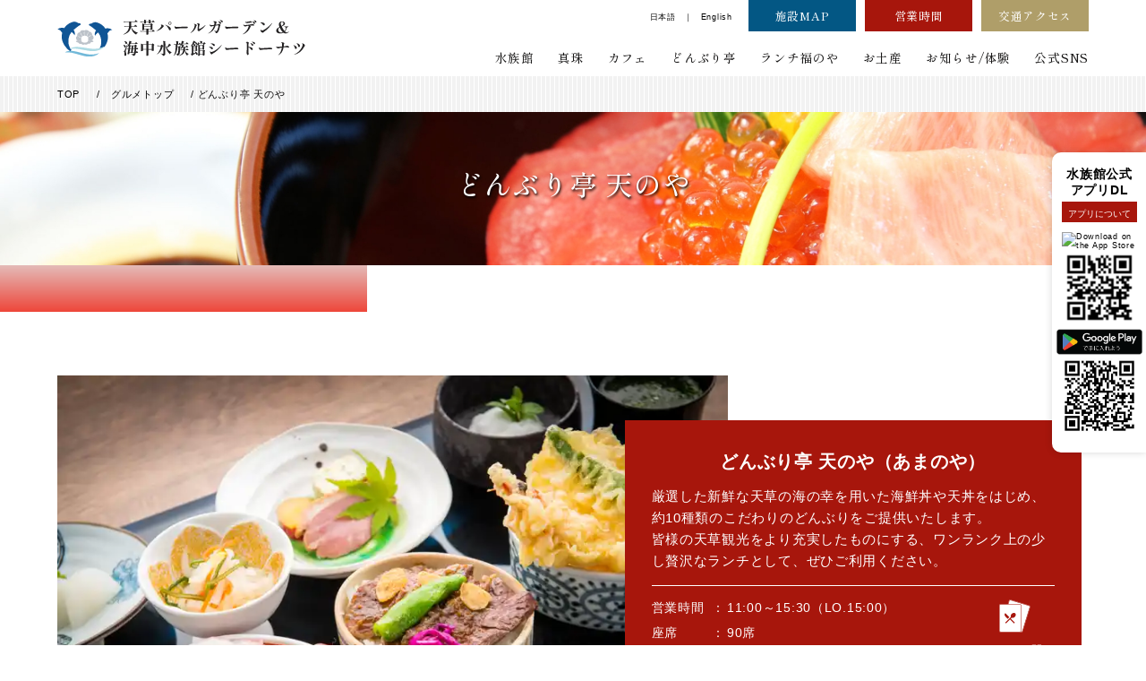

--- FILE ---
content_type: text/html; charset=UTF-8
request_url: https://amakusapearl.com/gourmetshopb/
body_size: 38070
content:
<!DOCTYPE html>
<html lang="ja">

<head prefix="og: http://ogp.me/ns#">

    <meta charset="utf-8">
    <meta name="viewport" content="width=device-width, initial-scale=1.0 ">
    <!--Google fonts-->
    <link rel="preconnect" href="https://fonts.googleapis.com">
    <link rel="preconnect" href="https://fonts.gstatic.com" crossorigin>
    <link href="https://fonts.googleapis.com/css2?family=Shippori+Mincho:wght@500;800&display=swap" rel="stylesheet">
    <!--システムテンプレート用-->
    <title>どんぶり亭 天のや（あまのや） | 天草パールガーデン ＆ 海中水族館シードーナツ</title>
	<style>img:is([sizes="auto" i], [sizes^="auto," i]) { contain-intrinsic-size: 3000px 1500px }</style>
	
		<!-- All in One SEO 4.8.4.1 - aioseo.com -->
	<meta name="description" content="12月22日新規オープン| 営業時間：11:00～14:30 厳選した新鮮な天草の海の幸を用いた海鮮丼や天丼をはじめ、約10種類のこだわりのどんぶりをご提供いたします。皆様の天草観光をより充実したものにする、ワンランク上の少し贅沢なランチとして、ぜひご利用ください。" />
	<meta name="robots" content="max-image-preview:large" />
	<link rel="canonical" href="https://amakusapearl.com/gourmetshopb/" />
	<meta name="generator" content="All in One SEO (AIOSEO) 4.8.4.1" />

		<!-- Global site tag (gtag.js) - Google Analytics -->
    <script async src="https://www.googletagmanager.com/gtag/js?id=G-5EPEPJWNFC"></script>
    <script>
        window.dataLayer = window.dataLayer || [];

        function gtag() {
            dataLayer.push(arguments);
        }
        gtag('js', new Date());

        gtag('config', 'G-5EPEPJWNFC');
        gtag('config', 'UA-211297648-1');
    </script>
		<meta property="og:locale" content="ja_JP" />
		<meta property="og:site_name" content="天草パールガーデン ＆ 海中水族館シードーナツ | 上天草で新体験 観光" />
		<meta property="og:type" content="article" />
		<meta property="og:title" content="どんぶり亭 天のや（あまのや） | 天草パールガーデン ＆ 海中水族館シードーナツ" />
		<meta property="og:description" content="12月22日新規オープン| 営業時間：11:00～14:30 厳選した新鮮な天草の海の幸を用いた海鮮丼や天丼をはじめ、約10種類のこだわりのどんぶりをご提供いたします。皆様の天草観光をより充実したものにする、ワンランク上の少し贅沢なランチとして、ぜひご利用ください。" />
		<meta property="og:url" content="https://amakusapearl.com/gourmetshopb/" />
		<meta property="og:image" content="https://amakusapearl.com/wp/wp-content/uploads/2021/11/cropped-logo.png" />
		<meta property="og:image:secure_url" content="https://amakusapearl.com/wp/wp-content/uploads/2021/11/cropped-logo.png" />
		<meta property="og:image:width" content="512" />
		<meta property="og:image:height" content="512" />
		<meta property="article:published_time" content="2021-11-26T05:36:06+00:00" />
		<meta property="article:modified_time" content="2021-12-19T04:49:34+00:00" />
		<meta name="twitter:card" content="summary" />
		<meta name="twitter:title" content="どんぶり亭 天のや（あまのや） | 天草パールガーデン ＆ 海中水族館シードーナツ" />
		<meta name="twitter:description" content="12月22日新規オープン| 営業時間：11:00～14:30 厳選した新鮮な天草の海の幸を用いた海鮮丼や天丼をはじめ、約10種類のこだわりのどんぶりをご提供いたします。皆様の天草観光をより充実したものにする、ワンランク上の少し贅沢なランチとして、ぜひご利用ください。" />
		<meta name="twitter:image" content="https://amakusapearl.com/wp/wp-content/uploads/2021/11/cropped-logo.png" />
		<script type="application/ld+json" class="aioseo-schema">
			{"@context":"https:\/\/schema.org","@graph":[{"@type":"BreadcrumbList","@id":"https:\/\/amakusapearl.com\/gourmetshopb\/#breadcrumblist","itemListElement":[{"@type":"ListItem","@id":"https:\/\/amakusapearl.com#listItem","position":1,"name":"\u30db\u30fc\u30e0","item":"https:\/\/amakusapearl.com","nextItem":{"@type":"ListItem","@id":"https:\/\/amakusapearl.com\/gourmetshopb\/#listItem","name":"\u3069\u3093\u3076\u308a\u4ead \u5929\u306e\u3084"}},{"@type":"ListItem","@id":"https:\/\/amakusapearl.com\/gourmetshopb\/#listItem","position":2,"name":"\u3069\u3093\u3076\u308a\u4ead \u5929\u306e\u3084","previousItem":{"@type":"ListItem","@id":"https:\/\/amakusapearl.com#listItem","name":"\u30db\u30fc\u30e0"}}]},{"@type":"Organization","@id":"https:\/\/amakusapearl.com\/#organization","name":"\u5929\u8349\u30d1\u30fc\u30eb\u30ac\u30fc\u30c7\u30f3 \uff06 \u6d77\u4e2d\u6c34\u65cf\u9928\u30b7\u30fc\u30c9\u30fc\u30ca\u30c4","description":"\u4e0a\u5929\u8349\u3067\u65b0\u4f53\u9a13 \u89b3\u5149","url":"https:\/\/amakusapearl.com\/","telephone":"+81969561155","logo":{"@type":"ImageObject","url":"https:\/\/amakusapearl.com\/wp\/wp-content\/uploads\/2021\/11\/cropped-logo.png","@id":"https:\/\/amakusapearl.com\/gourmetshopb\/#organizationLogo","width":512,"height":512,"caption":"\u5929\u8349\u30d1\u30fc\u30eb\u30ac\u30fc\u30c7\u30f3\uff06\u6d77\u4e2d\u6c34\u65cf\u9928\u30b7\u30fc\u30c9\u30ca\u30c4"},"image":{"@id":"https:\/\/amakusapearl.com\/gourmetshopb\/#organizationLogo"}},{"@type":"WebPage","@id":"https:\/\/amakusapearl.com\/gourmetshopb\/#webpage","url":"https:\/\/amakusapearl.com\/gourmetshopb\/","name":"\u3069\u3093\u3076\u308a\u4ead \u5929\u306e\u3084\uff08\u3042\u307e\u306e\u3084\uff09 | \u5929\u8349\u30d1\u30fc\u30eb\u30ac\u30fc\u30c7\u30f3 \uff06 \u6d77\u4e2d\u6c34\u65cf\u9928\u30b7\u30fc\u30c9\u30fc\u30ca\u30c4","description":"12\u670822\u65e5\u65b0\u898f\u30aa\u30fc\u30d7\u30f3| \u55b6\u696d\u6642\u9593\uff1a11:00\uff5e14:30 \u53b3\u9078\u3057\u305f\u65b0\u9bae\u306a\u5929\u8349\u306e\u6d77\u306e\u5e78\u3092\u7528\u3044\u305f\u6d77\u9bae\u4e3c\u3084\u5929\u4e3c\u3092\u306f\u3058\u3081\u3001\u7d0410\u7a2e\u985e\u306e\u3053\u3060\u308f\u308a\u306e\u3069\u3093\u3076\u308a\u3092\u3054\u63d0\u4f9b\u3044\u305f\u3057\u307e\u3059\u3002\u7686\u69d8\u306e\u5929\u8349\u89b3\u5149\u3092\u3088\u308a\u5145\u5b9f\u3057\u305f\u3082\u306e\u306b\u3059\u308b\u3001\u30ef\u30f3\u30e9\u30f3\u30af\u4e0a\u306e\u5c11\u3057\u8d05\u6ca2\u306a\u30e9\u30f3\u30c1\u3068\u3057\u3066\u3001\u305c\u3072\u3054\u5229\u7528\u304f\u3060\u3055\u3044\u3002","inLanguage":"ja","isPartOf":{"@id":"https:\/\/amakusapearl.com\/#website"},"breadcrumb":{"@id":"https:\/\/amakusapearl.com\/gourmetshopb\/#breadcrumblist"},"datePublished":"2021-11-26T14:36:06+09:00","dateModified":"2021-12-19T13:49:34+09:00"},{"@type":"WebSite","@id":"https:\/\/amakusapearl.com\/#website","url":"https:\/\/amakusapearl.com\/","name":"\u5929\u8349\u30d1\u30fc\u30eb\u30ac\u30fc\u30c7\u30f3 \uff06 \u6d77\u4e2d\u6c34\u65cf\u9928\u30b7\u30fc\u30c9\u30fc\u30ca\u30c4","description":"\u4e0a\u5929\u8349\u3067\u65b0\u4f53\u9a13 \u89b3\u5149","inLanguage":"ja","publisher":{"@id":"https:\/\/amakusapearl.com\/#organization"}}]}
		</script>
		<!-- All in One SEO -->

<link rel="alternate" type="application/rss+xml" title="天草パールガーデン ＆ 海中水族館シードーナツ &raquo; フィード" href="https://amakusapearl.com/feed/" />
<link rel="alternate" type="application/rss+xml" title="天草パールガーデン ＆ 海中水族館シードーナツ &raquo; コメントフィード" href="https://amakusapearl.com/comments/feed/" />
<style id='classic-theme-styles-inline-css' type='text/css'>
/*! This file is auto-generated */
.wp-block-button__link{color:#fff;background-color:#32373c;border-radius:9999px;box-shadow:none;text-decoration:none;padding:calc(.667em + 2px) calc(1.333em + 2px);font-size:1.125em}.wp-block-file__button{background:#32373c;color:#fff;text-decoration:none}
</style>
<style id='global-styles-inline-css' type='text/css'>
:root{--wp--preset--aspect-ratio--square: 1;--wp--preset--aspect-ratio--4-3: 4/3;--wp--preset--aspect-ratio--3-4: 3/4;--wp--preset--aspect-ratio--3-2: 3/2;--wp--preset--aspect-ratio--2-3: 2/3;--wp--preset--aspect-ratio--16-9: 16/9;--wp--preset--aspect-ratio--9-16: 9/16;--wp--preset--color--black: #000000;--wp--preset--color--cyan-bluish-gray: #abb8c3;--wp--preset--color--white: #ffffff;--wp--preset--color--pale-pink: #f78da7;--wp--preset--color--vivid-red: #cf2e2e;--wp--preset--color--luminous-vivid-orange: #ff6900;--wp--preset--color--luminous-vivid-amber: #fcb900;--wp--preset--color--light-green-cyan: #7bdcb5;--wp--preset--color--vivid-green-cyan: #00d084;--wp--preset--color--pale-cyan-blue: #8ed1fc;--wp--preset--color--vivid-cyan-blue: #0693e3;--wp--preset--color--vivid-purple: #9b51e0;--wp--preset--gradient--vivid-cyan-blue-to-vivid-purple: linear-gradient(135deg,rgba(6,147,227,1) 0%,rgb(155,81,224) 100%);--wp--preset--gradient--light-green-cyan-to-vivid-green-cyan: linear-gradient(135deg,rgb(122,220,180) 0%,rgb(0,208,130) 100%);--wp--preset--gradient--luminous-vivid-amber-to-luminous-vivid-orange: linear-gradient(135deg,rgba(252,185,0,1) 0%,rgba(255,105,0,1) 100%);--wp--preset--gradient--luminous-vivid-orange-to-vivid-red: linear-gradient(135deg,rgba(255,105,0,1) 0%,rgb(207,46,46) 100%);--wp--preset--gradient--very-light-gray-to-cyan-bluish-gray: linear-gradient(135deg,rgb(238,238,238) 0%,rgb(169,184,195) 100%);--wp--preset--gradient--cool-to-warm-spectrum: linear-gradient(135deg,rgb(74,234,220) 0%,rgb(151,120,209) 20%,rgb(207,42,186) 40%,rgb(238,44,130) 60%,rgb(251,105,98) 80%,rgb(254,248,76) 100%);--wp--preset--gradient--blush-light-purple: linear-gradient(135deg,rgb(255,206,236) 0%,rgb(152,150,240) 100%);--wp--preset--gradient--blush-bordeaux: linear-gradient(135deg,rgb(254,205,165) 0%,rgb(254,45,45) 50%,rgb(107,0,62) 100%);--wp--preset--gradient--luminous-dusk: linear-gradient(135deg,rgb(255,203,112) 0%,rgb(199,81,192) 50%,rgb(65,88,208) 100%);--wp--preset--gradient--pale-ocean: linear-gradient(135deg,rgb(255,245,203) 0%,rgb(182,227,212) 50%,rgb(51,167,181) 100%);--wp--preset--gradient--electric-grass: linear-gradient(135deg,rgb(202,248,128) 0%,rgb(113,206,126) 100%);--wp--preset--gradient--midnight: linear-gradient(135deg,rgb(2,3,129) 0%,rgb(40,116,252) 100%);--wp--preset--font-size--small: 13px;--wp--preset--font-size--medium: 20px;--wp--preset--font-size--large: 36px;--wp--preset--font-size--x-large: 42px;--wp--preset--spacing--20: 0.44rem;--wp--preset--spacing--30: 0.67rem;--wp--preset--spacing--40: 1rem;--wp--preset--spacing--50: 1.5rem;--wp--preset--spacing--60: 2.25rem;--wp--preset--spacing--70: 3.38rem;--wp--preset--spacing--80: 5.06rem;--wp--preset--shadow--natural: 6px 6px 9px rgba(0, 0, 0, 0.2);--wp--preset--shadow--deep: 12px 12px 50px rgba(0, 0, 0, 0.4);--wp--preset--shadow--sharp: 6px 6px 0px rgba(0, 0, 0, 0.2);--wp--preset--shadow--outlined: 6px 6px 0px -3px rgba(255, 255, 255, 1), 6px 6px rgba(0, 0, 0, 1);--wp--preset--shadow--crisp: 6px 6px 0px rgba(0, 0, 0, 1);}:where(.is-layout-flex){gap: 0.5em;}:where(.is-layout-grid){gap: 0.5em;}body .is-layout-flex{display: flex;}.is-layout-flex{flex-wrap: wrap;align-items: center;}.is-layout-flex > :is(*, div){margin: 0;}body .is-layout-grid{display: grid;}.is-layout-grid > :is(*, div){margin: 0;}:where(.wp-block-columns.is-layout-flex){gap: 2em;}:where(.wp-block-columns.is-layout-grid){gap: 2em;}:where(.wp-block-post-template.is-layout-flex){gap: 1.25em;}:where(.wp-block-post-template.is-layout-grid){gap: 1.25em;}.has-black-color{color: var(--wp--preset--color--black) !important;}.has-cyan-bluish-gray-color{color: var(--wp--preset--color--cyan-bluish-gray) !important;}.has-white-color{color: var(--wp--preset--color--white) !important;}.has-pale-pink-color{color: var(--wp--preset--color--pale-pink) !important;}.has-vivid-red-color{color: var(--wp--preset--color--vivid-red) !important;}.has-luminous-vivid-orange-color{color: var(--wp--preset--color--luminous-vivid-orange) !important;}.has-luminous-vivid-amber-color{color: var(--wp--preset--color--luminous-vivid-amber) !important;}.has-light-green-cyan-color{color: var(--wp--preset--color--light-green-cyan) !important;}.has-vivid-green-cyan-color{color: var(--wp--preset--color--vivid-green-cyan) !important;}.has-pale-cyan-blue-color{color: var(--wp--preset--color--pale-cyan-blue) !important;}.has-vivid-cyan-blue-color{color: var(--wp--preset--color--vivid-cyan-blue) !important;}.has-vivid-purple-color{color: var(--wp--preset--color--vivid-purple) !important;}.has-black-background-color{background-color: var(--wp--preset--color--black) !important;}.has-cyan-bluish-gray-background-color{background-color: var(--wp--preset--color--cyan-bluish-gray) !important;}.has-white-background-color{background-color: var(--wp--preset--color--white) !important;}.has-pale-pink-background-color{background-color: var(--wp--preset--color--pale-pink) !important;}.has-vivid-red-background-color{background-color: var(--wp--preset--color--vivid-red) !important;}.has-luminous-vivid-orange-background-color{background-color: var(--wp--preset--color--luminous-vivid-orange) !important;}.has-luminous-vivid-amber-background-color{background-color: var(--wp--preset--color--luminous-vivid-amber) !important;}.has-light-green-cyan-background-color{background-color: var(--wp--preset--color--light-green-cyan) !important;}.has-vivid-green-cyan-background-color{background-color: var(--wp--preset--color--vivid-green-cyan) !important;}.has-pale-cyan-blue-background-color{background-color: var(--wp--preset--color--pale-cyan-blue) !important;}.has-vivid-cyan-blue-background-color{background-color: var(--wp--preset--color--vivid-cyan-blue) !important;}.has-vivid-purple-background-color{background-color: var(--wp--preset--color--vivid-purple) !important;}.has-black-border-color{border-color: var(--wp--preset--color--black) !important;}.has-cyan-bluish-gray-border-color{border-color: var(--wp--preset--color--cyan-bluish-gray) !important;}.has-white-border-color{border-color: var(--wp--preset--color--white) !important;}.has-pale-pink-border-color{border-color: var(--wp--preset--color--pale-pink) !important;}.has-vivid-red-border-color{border-color: var(--wp--preset--color--vivid-red) !important;}.has-luminous-vivid-orange-border-color{border-color: var(--wp--preset--color--luminous-vivid-orange) !important;}.has-luminous-vivid-amber-border-color{border-color: var(--wp--preset--color--luminous-vivid-amber) !important;}.has-light-green-cyan-border-color{border-color: var(--wp--preset--color--light-green-cyan) !important;}.has-vivid-green-cyan-border-color{border-color: var(--wp--preset--color--vivid-green-cyan) !important;}.has-pale-cyan-blue-border-color{border-color: var(--wp--preset--color--pale-cyan-blue) !important;}.has-vivid-cyan-blue-border-color{border-color: var(--wp--preset--color--vivid-cyan-blue) !important;}.has-vivid-purple-border-color{border-color: var(--wp--preset--color--vivid-purple) !important;}.has-vivid-cyan-blue-to-vivid-purple-gradient-background{background: var(--wp--preset--gradient--vivid-cyan-blue-to-vivid-purple) !important;}.has-light-green-cyan-to-vivid-green-cyan-gradient-background{background: var(--wp--preset--gradient--light-green-cyan-to-vivid-green-cyan) !important;}.has-luminous-vivid-amber-to-luminous-vivid-orange-gradient-background{background: var(--wp--preset--gradient--luminous-vivid-amber-to-luminous-vivid-orange) !important;}.has-luminous-vivid-orange-to-vivid-red-gradient-background{background: var(--wp--preset--gradient--luminous-vivid-orange-to-vivid-red) !important;}.has-very-light-gray-to-cyan-bluish-gray-gradient-background{background: var(--wp--preset--gradient--very-light-gray-to-cyan-bluish-gray) !important;}.has-cool-to-warm-spectrum-gradient-background{background: var(--wp--preset--gradient--cool-to-warm-spectrum) !important;}.has-blush-light-purple-gradient-background{background: var(--wp--preset--gradient--blush-light-purple) !important;}.has-blush-bordeaux-gradient-background{background: var(--wp--preset--gradient--blush-bordeaux) !important;}.has-luminous-dusk-gradient-background{background: var(--wp--preset--gradient--luminous-dusk) !important;}.has-pale-ocean-gradient-background{background: var(--wp--preset--gradient--pale-ocean) !important;}.has-electric-grass-gradient-background{background: var(--wp--preset--gradient--electric-grass) !important;}.has-midnight-gradient-background{background: var(--wp--preset--gradient--midnight) !important;}.has-small-font-size{font-size: var(--wp--preset--font-size--small) !important;}.has-medium-font-size{font-size: var(--wp--preset--font-size--medium) !important;}.has-large-font-size{font-size: var(--wp--preset--font-size--large) !important;}.has-x-large-font-size{font-size: var(--wp--preset--font-size--x-large) !important;}
:where(.wp-block-post-template.is-layout-flex){gap: 1.25em;}:where(.wp-block-post-template.is-layout-grid){gap: 1.25em;}
:where(.wp-block-columns.is-layout-flex){gap: 2em;}:where(.wp-block-columns.is-layout-grid){gap: 2em;}
:root :where(.wp-block-pullquote){font-size: 1.5em;line-height: 1.6;}
</style>
<link rel='stylesheet' id='wp-block-library-css' href='https://amakusapearl.com/wp/wp-includes/css/dist/block-library/style.min.css' type='text/css' media='all' />
<link rel='stylesheet' id='contact-form-7-css' href='https://amakusapearl.com/wp/wp-content/plugins/contact-form-7/includes/css/styles.css' type='text/css' media='all' />
<link rel='stylesheet' id='style-css' href='https://amakusapearl.com/wp/wp-content/themes/amakusa_WP/style.css' type='text/css' media='all' />
<link rel='stylesheet' id='gourmetshop-css' href='https://amakusapearl.com/wp/wp-content/themes/amakusa_WP/css/gourmetshop.css' type='text/css' media='all' />
<script type="text/javascript" src="https://amakusapearl.com/wp/wp-includes/js/jquery/jquery.min.js" id="jquery-core-js"></script>
<script type="text/javascript" src="https://amakusapearl.com/wp/wp-includes/js/jquery/jquery-migrate.min.js" id="jquery-migrate-js"></script>
<link rel="https://api.w.org/" href="https://amakusapearl.com/wp-json/" /><link rel="alternate" title="JSON" type="application/json" href="https://amakusapearl.com/wp-json/wp/v2/pages/132" /><link rel="EditURI" type="application/rsd+xml" title="RSD" href="https://amakusapearl.com/wp/xmlrpc.php?rsd" />
<meta name="generator" content="WordPress 6.8.3" />
<link rel='shortlink' href='https://amakusapearl.com/?p=132' />
<link rel="alternate" title="oEmbed (JSON)" type="application/json+oembed" href="https://amakusapearl.com/wp-json/oembed/1.0/embed?url=https%3A%2F%2Famakusapearl.com%2Fgourmetshopb%2F" />
<link rel="alternate" title="oEmbed (XML)" type="text/xml+oembed" href="https://amakusapearl.com/wp-json/oembed/1.0/embed?url=https%3A%2F%2Famakusapearl.com%2Fgourmetshopb%2F&#038;format=xml" />
<link rel="icon" href="https://amakusapearl.com/wp/wp-content/uploads/2021/11/cropped-logo-32x32.png" sizes="32x32" />
<link rel="icon" href="https://amakusapearl.com/wp/wp-content/uploads/2021/11/cropped-logo-192x192.png" sizes="192x192" />
<link rel="apple-touch-icon" href="https://amakusapearl.com/wp/wp-content/uploads/2021/11/cropped-logo-180x180.png" />
<meta name="msapplication-TileImage" content="https://amakusapearl.com/wp/wp-content/uploads/2021/11/cropped-logo-270x270.png" />
</head>

<body>

    <!--ヘッダー開始-->
    <header id=header>

        <div class="header-inner" id="navArea">

            <!--ロゴここから-->
            <div class="header-logo">
                <a href="https://amakusapearl.com">
                    <h1 class="logo"><img src="https://amakusapearl.com/wp/wp-content/themes/amakusa_WP/img/common/logo2.svg" alt="天草パールガーデン&海中水族館シードーナツ"></h1>
                </a>
            </div>
            <!--ロゴここまで-->

            <nav>
                <div class="pc-none navlogo">
                    <a href="https://amakusapearl.com/">
                        <h1 class="logo"><img src="https://amakusapearl.com/wp/wp-content/themes/amakusa_WP/img/common/logo2.svg" alt="天草パールガーデン&海中水族館シードーナツ"></h1>
                    </a>
                </div>
                <div class="inner">
                    <div id="header-nav" class="header-nav">
                        <ul>
                            <li class="menu-item"><a href="/sea/">水族館</a></li>
                            <li class="menu-item"><a href="/pearl/">真珠</a></li>
                            <li class="menu-item"><a href="/gourmetshopa/">カフェ</a></li>
                            <li class="menu-item"><a href="/gourmetshopb/">どんぶり亭</a></li>
                            <li class="menu-item"><a href="/gourmetshopc/">ランチ福のや</a></li>
                            <li class="menu-item"><a href="/shop/">お土産</a></li>
                            <li class="menu-item"><a href="/news-list/">お知らせ/体験</a></li>
                            <li class="menu-item"><a href="/sns/">公式SNS</a></li>
                        </ul>
                    </div>

                    <!--ボタンエリアここから-->
                    <div class="btn-area">
                    <a class="lang jpn" href="https://amakusapearl.com">日本語</a>
                    <a class="lang eng" href="/english/">English</a>
                        <a class="btn-01 btn-03" href="/map/">施設MAP</a>
                        <a class="btn-01 btn-02" href="/news-list/">営業時間</a>
                        <a class="btn-01" href="/access/">交通アクセス</a>
                    </div>
                    <!--ボタンエリアここまで-->
                </div>
                <div class="pc-none navsp-bg">
                </div>
            </nav>
            <div class="toggle_btn">
                <span></span>
                <span></span>
                <span></span>
            </div>
            <div id="mask"></div>
        </div>
    </header>
    <!--ヘッダー終了-->


    <!-- Box Position Right -->
    <div class="box-pright">
        <div class="bright-con">
            <div class="blink-flex">
                <div class="blink-left">
                    <a class="bold" href="javascript:;">水族館公式<span class="pc-none">アプリ</span><img width="20" height="20" src="https://amakusapearl.com/wp/wp-content/themes/amakusa_WP/img/common/bleft-icon.svg" alt="水族館公式" class="pc-none blleft-img"></a>
                </div>
                <div class="blink-right">
                    <div class="blink-right-flex">
                        <a class="bold sp-none">アプリDL</a>
                        <a class="about-the-app" href="/application/" target="_blank">アプリについて</a>
                        <div class="pc-none">
                            <a href="https://apps.apple.com/jp/app/%E6%B5%B7%E4%B8%AD%E6%B0%B4%E6%97%8F%E9%A4%A8%E3%82%B7%E3%83%BC%E3%83%89%E3%83%BC%E3%83%8A%E3%83%84/id1589000138?itsct=apps_box_badge&amp;itscg=30200" target="_blank"><img src="https://tools.applemediaservices.com/api/badges/download-on-the-app-store/black/en-us?size=250x83&amp;releaseDate=1633824000&h=73a0b55cafb11844c7bc32edf26ecdc6" alt="Download on the App Store"></a>
                            <a href='https://play.google.com/store/apps/details?id=com.couponapp2.chain.tac19530&pcampaignid=pcampaignidMKT-Other-global-all-co-prtnr-py-PartBadge-Mar2515-1' target="_blank"><img alt='Google Play で手に入れよう' src='https://play.google.com/intl/ja_jp/badges/static/images/badges/ja_badge_web_generic.png' /></a>
                        </div>
                    </div>
                </div>
            </div>

            <div class="bqr-code">
                <a href="https://apps.apple.com/jp/app/%E6%B5%B7%E4%B8%AD%E6%B0%B4%E6%97%8F%E9%A4%A8%E3%82%B7%E3%83%BC%E3%83%89%E3%83%BC%E3%83%8A%E3%83%84/id1589000138?itsct=apps_box_badge&amp;itscg=30200" target="_blank"><img src="https://tools.applemediaservices.com/api/badges/download-on-the-app-store/black/en-us?size=250x83&amp;releaseDate=1633824000&h=73a0b55cafb11844c7bc32edf26ecdc6" alt="Download on the App Store"><br>
                    <img src="https://amakusapearl.com/wp/wp-content/themes/amakusa_WP/img/application/qr_ios.jpg">
                </a>
                <a href='https://play.google.com/store/apps/details?id=com.couponapp2.chain.tac19530&pcampaignid=pcampaignidMKT-Other-global-all-co-prtnr-py-PartBadge-Mar2515-1' target="_blank"><img alt='Google Play で手に入れよう' src='https://play.google.com/intl/ja_jp/badges/static/images/badges/ja_badge_web_generic.png' /><br>
                    <img src="https://amakusapearl.com/wp/wp-content/themes/amakusa_WP/img/application/qr_android2.jpg">
                </a>
            </div>
        </div>

    </div>
<!--メインコンテンツ開始-->
<main>
    <div class="wrap">
        <!--ぱんくずリストここから-->
        <article class="breadcrumb-area">
            <div class="contents">
                <div class="breadcrumb">
                    <a href="https://amakusapearl.com/">TOP</a>
                    /
                    <a href="/gourmet/">グルメトップ</a>
                    /
                    どんぶり亭 天のや                </div>
            </div>
        </article>
        <!--ぱんくずリストここまで-->
        <!--最上部画像ここから-->
        <article class="top-img">
            <img class="topimg sp-none" src="https://amakusapearl.com/wp/wp-content/themes/amakusa_WP/img/gourmetshop/topb_2.jpg">
            <img class="topimg pc-none" src="https://amakusapearl.com/wp/wp-content/themes/amakusa_WP/img/gourmetshop/topb-sp_2.jpg">
            <div class="block-bl"></div>
            <div class="page-title">
                <p></p>
                <h2>どんぶり亭 天のや</h2>
            </div>
        </article>
        <!--最上部画像ここまで-->

        <!--店舗紹介ここから-->
            <article class="contents about-shop">
            <div class="about-shop-right">
                <img src="https://amakusapearl.com/wp/wp-content/themes/amakusa_WP/img/gourmetshop/gourmetb-img01_3.webp">
            </div>
            <div class="about-shop-left">
                <div class="top">
                    <h3>どんぶり亭 天のや（あまのや）</h3>
                    <p>厳選した新鮮な天草の海の幸を用いた海鮮丼や天丼をはじめ、約10種類のこだわりのどんぶりをご提供いたします。</p>
                    <p>皆様の天草観光をより充実したものにする、ワンランク上の少し贅沢なランチとして、ぜひご利用ください。</p>
                </div>

                <div class="bottom">
                    <div class="left">
                                                            
                        <dl><dt>営業時間</dt><dd class="thin">：</dd><dd>11:00～15:30（LO.15:00）</dd></dl>
                        <dl class="pt"><dt>座席</dt><dd class="thin">：</dd><dd>90席</dd></dl>
                        <!--<dl><dt></dt><dd>※感染症対策のため席数を減らし営業しております。</dd></dl>-->
                                                            </div>

                    <div class="right">
                                                                                                <a class="menu_btn" href="https://amakusapearl.com/wp/wp-content/uploads/2026/01/fde371af2b3856001914c63e71b90d04.pdf" target="_blank"><br class="sp-none">
                        メニューを開く<br class="sp-none">（PDF）
                        </a>
                                                                    </div>
                </div>
            </div>
        </article>




        <article id="news" class="gourmet-news-list">
        <!--お知らせここから-->
        <!--お知らせループ開始-->
        
                <div class="gourmet-news-list-in">
                    <div class="contents">
                        <h3>お知らせ</h3>
                        <ul>
                                                            <a href="https://amakusapearl.com/news/%e5%b9%b4%e6%9c%ab%e5%b9%b4%e5%a7%8b%e3%81%ae%e5%96%b6%e6%a5%ad%e3%81%ab%e3%81%a4%e3%81%84%e3%81%a6-2/" target="_blank">
                                    <li>
                                                                                <p class="img"><img src="https://amakusapearl.com/wp/wp-content/uploads/2023/12/29d3bc99193cb0b837fb8cc53f050ae5.png"></p>
                                        <p class="txt">
                                            <span class="date">2025.12.25</span>
                                            <span class="title">年末年始の営業について</span>
                                        </p>
                                    </li>
                                </a>
                                                            <a href="https://amakusapearl.com/news/%e5%96%b6%e6%a5%ad%e6%99%82%e9%96%93%e5%a4%89%e6%9b%b4%e3%81%ae%e3%81%8a%e7%9f%a5%e3%82%89%e3%81%9b%ef%bc%88%ef%bc%91%ef%bc%90%e6%9c%88%ef%bc%92%ef%bc%90%e6%97%a5%ef%bd%9e%ef%bc%89/" target="_blank">
                                    <li>
                                                                                <p class="img"><img src="https://amakusapearl.com/wp/wp-content/uploads/2022/05/IMG_5267.jpg"></p>
                                        <p class="txt">
                                            <span class="date">2025.10.19</span>
                                            <span class="title">営業時間変更のお知らせ（１０月２０日～）</span>
                                        </p>
                                    </li>
                                </a>
                                                            <a href="https://amakusapearl.com/news/%e5%9b%a3%e4%bd%93%e3%83%a1%e3%83%8b%e3%83%a5%e3%83%bc%e3%81%8c%e3%81%a7%e3%81%8d%e3%81%be%e3%81%97%e3%81%9f%e3%80%90%e3%81%a9%e3%82%93%e3%81%b6%e3%82%8a%e4%ba%ad-%e5%a4%a9%e3%81%ae%e3%82%84%e3%80%91/" target="_blank">
                                    <li>
                                                                                <p class="img"><img src="https://amakusapearl.com/wp/wp-content/uploads/2024/04/b7a65ac2250c89662ff4ddedef708432.jpg"></p>
                                        <p class="txt">
                                            <span class="date">2025.08.12</span>
                                            <span class="title">団体メニューができました【どんぶり亭 天のや】</span>
                                        </p>
                                    </li>
                                </a>
                                                            <a href="https://amakusapearl.com/news/%e7%84%a1%e6%96%99%e4%bc%91%e6%86%a9%e6%89%80-%e5%ae%8c%e6%88%90%e3%81%ae%e3%81%8a%e3%81%97%e3%82%89%e3%81%9b/" target="_blank">
                                    <li>
                                                                                <p class="img"><img src="https://amakusapearl.com/wp/wp-content/uploads/2025/02/S__7462917_0.jpg"></p>
                                        <p class="txt">
                                            <span class="date">2025.02.25</span>
                                            <span class="title">無料休憩所 完成のおしらせ</span>
                                        </p>
                                    </li>
                                </a>
                                                    </ul>
                    </div>
                </div>
                <!--終了-->
        <!--お知らせここまで-->

        <!--おすすめここから-->
        <!--おすすめループ開始-->
        
                <div class="gourmet-news-list-in">
                    <div class="contents">
                        <h3>おすすめ</h3>
                        <ul>
                                                            <a href="https://amakusapearl.com/reco/%e6%95%b0%e9%87%8f%e9%99%90%e5%ae%9a-%e4%bc%8a%e5%8b%a2%e6%b5%b7%e8%80%81%e4%b8%bc/" target="_blank">
                                    <li>
                                                                                <p class="img"><img src="https://amakusapearl.com/wp/wp-content/uploads/2022/05/ffe561c8d826d839fe2a5a87cddb71a9.jpg"></p>
                                        <p class="txt">
                                            <span class="date">2022/05/30</span>
                                            <span class="title">数量限定 伊勢海老丼</span>
                                        </p>
                                    </li>
                                </a>
                                                            <a href="https://amakusapearl.com/reco/%e8%b4%85%e6%b2%a2%e4%b8%89%e8%89%b2%e4%b8%bc/" target="_blank">
                                    <li>
                                                                                <p class="img"><img src="https://amakusapearl.com/wp/wp-content/uploads/2022/05/0212.jpg"></p>
                                        <p class="txt">
                                            <span class="date">2022/05/30</span>
                                            <span class="title">贅沢三色丼</span>
                                        </p>
                                    </li>
                                </a>
                                                    </ul>
                    </div>
                </div>

                <!--終了-->
        <!--おすすめここまで-->

        </article>


    </div>
</main>
<!--メインコンテンツ終了-->

<!--フッターここから-->
<footer>
    <!--ページトップボタンここから-->
    <a id="pagetop" href="#"><img src="https://amakusapearl.com/wp/wp-content/themes/amakusa_WP/img/common/pagetop.svg"></a>
    <!--ページトップボタンここまで-->

    <div class="footer-flex">
        <div class="footer-nav">
            <ul>
                <li><a href="/about/">当施設について</a></li>
                <li><a href="https://www.hellowork.mhlw.go.jp/kensaku/GECA110020.do?screenId=GECA110020&action=searchBtn&jgshNo=%2FcfZBEsUu9jeg6fDwhTXfg%3D%3D&iNFTeikyoRiyoDtiID=&ksNo=" target="_blank">求人情報</a></li>
                <li><a href="/policy/">プライバシーポリシー</a></li>
                <li><a href="/inquiry/">お問い合わせ</a></li>
                <li><a href="/sitemap/">サイトマップ</a></li>
            </ul>
        </div>
        <div class="footer-logo">
            <a href="index.html">
                <h1 class="logo"><img height="40" width="203" src="https://amakusapearl.com/wp/wp-content/themes/amakusa_WP/img/common/logo-footer.svg" alt="ロゴ"></h1>
            </a>
            <a href="https://hotel-alegria.jp/" target="_blank">
                <h1 class="logo2"><img height="40" width="203" src="https://amakusapearl.com/wp/wp-content/themes/amakusa_WP/img/common/alegria.svg" alt="ALEGRIA"></h1>
            </a>
        </div>
    </div>
    <div class="copy">Copyright(C)AMAKUSA Pearl Garden. All Rights Reserved.
    </div>
</footer>
<!--フッターここまで-->

<script type="speculationrules">
{"prefetch":[{"source":"document","where":{"and":[{"href_matches":"\/*"},{"not":{"href_matches":["\/wp\/wp-*.php","\/wp\/wp-admin\/*","\/wp\/wp-content\/uploads\/*","\/wp\/wp-content\/*","\/wp\/wp-content\/plugins\/*","\/wp\/wp-content\/themes\/amakusa_WP\/*","\/*\\?(.+)"]}},{"not":{"selector_matches":"a[rel~=\"nofollow\"]"}},{"not":{"selector_matches":".no-prefetch, .no-prefetch a"}}]},"eagerness":"conservative"}]}
</script>
<script type="text/javascript" src="https://amakusapearl.com/wp/wp-includes/js/dist/hooks.min.js" id="wp-hooks-js"></script>
<script type="text/javascript" src="https://amakusapearl.com/wp/wp-includes/js/dist/i18n.min.js" id="wp-i18n-js"></script>
<script type="text/javascript" id="wp-i18n-js-after">
/* <![CDATA[ */
wp.i18n.setLocaleData( { 'text direction\u0004ltr': [ 'ltr' ] } );
/* ]]> */
</script>
<script type="text/javascript" src="https://amakusapearl.com/wp/wp-content/plugins/contact-form-7/includes/swv/js/index.js" id="swv-js"></script>
<script type="text/javascript" id="contact-form-7-js-translations">
/* <![CDATA[ */
( function( domain, translations ) {
	var localeData = translations.locale_data[ domain ] || translations.locale_data.messages;
	localeData[""].domain = domain;
	wp.i18n.setLocaleData( localeData, domain );
} )( "contact-form-7", {"translation-revision-date":"2025-06-27 09:47:49+0000","generator":"GlotPress\/4.0.1","domain":"messages","locale_data":{"messages":{"":{"domain":"messages","plural-forms":"nplurals=1; plural=0;","lang":"ja_JP"},"This contact form is placed in the wrong place.":["\u3053\u306e\u30b3\u30f3\u30bf\u30af\u30c8\u30d5\u30a9\u30fc\u30e0\u306f\u9593\u9055\u3063\u305f\u4f4d\u7f6e\u306b\u7f6e\u304b\u308c\u3066\u3044\u307e\u3059\u3002"],"Error:":["\u30a8\u30e9\u30fc:"]}},"comment":{"reference":"includes\/js\/index.js"}} );
/* ]]> */
</script>
<script type="text/javascript" id="contact-form-7-js-before">
/* <![CDATA[ */
var wpcf7 = {
    "api": {
        "root": "https:\/\/amakusapearl.com\/wp-json\/",
        "namespace": "contact-form-7\/v1"
    }
};
/* ]]> */
</script>
<script type="text/javascript" src="https://amakusapearl.com/wp/wp-content/plugins/contact-form-7/includes/js/index.js" id="contact-form-7-js"></script>
<script type="text/javascript" src="https://amakusapearl.com/wp/wp-content/themes/amakusa_WP/js/nav.js" id="nav-js"></script>
<script type="text/javascript" src="https://amakusapearl.com/wp/wp-content/themes/amakusa_WP/js/header.js" id="header-js"></script>

</body>

</html>


--- FILE ---
content_type: text/css
request_url: https://amakusapearl.com/wp/wp-content/themes/amakusa_WP/style.css
body_size: 3533
content:
/*
theme Name: AMAKUSA
Author: AMAKUSA
Description: AMAKUSA
*/


@charset "UTF-8";
@import url("css/reset.min.css");

html {
  scroll-behavior: smooth;
  font-size: 60%;
  /*pxだと10px;*/
}

@media screen and (min-width: 1000px) and (max-width: 1300px) {
  html {
    font-size: 56.7%;
  }
}

body {
  width: 100%;
  height: auto;
  background: #fff;
  color: #0d0c0c;
  font-family: YuGothic,"游ゴシック",Hiragino Sans,"ヒラギノ角ゴシック",Hiragino Kaku Gothic ProN,"ヒラギノ角ゴ ProN W3",Roboto,"Droid Sans",Meiryo,"メイリオ",Verdana,sans-serif;
  letter-spacing: 0.08rem;
  position: relative;
  margin: 0;
  padding: 0;
}

img {
  max-width: 100%;
  height: auto;
}

a {
  display: inline-block;
  color: #000;
  text-decoration-line: none;
}

a:hover {
  opacity: 0.7;
  transition-duration: 0.8s;
}

a img:hover {
  opacity: 0.7;
  transition-duration: 0.8s;
}

a.anchor {
  display: block;
  margin-top: -80px;
  padding-top: 80px;
}

@media screen and (max-width: 999px) {
  a.anchor {
    margin-top: -40px;
    padding-top: 40px;
  }
}

.underline {
  border-bottom: 3px solid #000;
  padding-bottom: 1rem;
}

.pc-none {
  display: none;
}

.sp-none {
  display: block;
}

@media screen and (max-width: 999px) {
  .pc-none {
    display: block;
  }

  .sp-none {
    display: none;
  }

  a.anchor {
    margin-top: -40px;
    padding-top: 40px;
  }
}

.clear {
  clear: both;
}

.max-img {
  width: 100%;
}

section,
article {
  display: block;
  box-sizing: border-box;
}

div {
  box-sizing: border-box;
}

/*ヘッダー
-------------------------------------*/
#header {
  position: fixed;
  width: 100%;
  background-color: rgba(255, 255, 255, 1);
  z-index: 99;
}

#header.change {
  background-color: rgba(255, 255, 255, 0.7);
}

/*ヘッダーボタン*/
#header .btn-area {
  position: absolute;
  top: 0;
  right: 0;
  z-index: 4;
  display: flex;
}

#header .btn-area a.btn-01 {
  width: 120px;
  height: 35px;
  line-height: 35px;
  text-align: center;
  background: #AF9E69;
  color: #fff;
  font-size: 1.4rem;
  font-family: 'Shippori Mincho',
    serif;
}

#header.change .btn-area a.btn-01 {
  height: 28px;
  line-height: 28px;
  transition-duration: 0.8s;
}

#header .btn-area a.btn-02 {
  background-color: #A7160C;
}

#header .btn-area a.btn-03 {
  background-color: #035784;
}

#header .btn-area a {
  margin-right: 10px;
}

#header .btn-area a:last-child {
  margin-right: 0;
}
#header .btn-area a.lang{margin:1.5em 1em;}
#header .btn-area a.lang:not(:first-of-type){margin-left:0;}
#header .btn-area a.lang:not(:first-of-type):before{content:"｜";margin-right:1em;}
#header .btn-area a.lang.eng{margin-right:2em;}
@media screen and (max-width: 999px) {
  #header .btn-area {
    right: 0;

  }

  #header .btn-area a.btn-01,
  #header.change .btn-area a.btn-01 {
    width: /*150px*/100%;
    height: 46px;
    line-height: 46px;
    font-size: 1.4rem;
  }

  #header .btn-area a {
    margin-right: 0;
  }
}

#header .header-inner {
  position: relative;
  max-width: 1680px;
  width: 90%;
  height: 85px;
  margin: 0 auto;
  display: flex;
  align-items: flex-end;
  transition-duration: 0.5s;
  box-sizing: border-box;
}

#header.change .header-inner {
  height: 70px;
  transition-duration: 0.8s;
}

/*ロゴ*/
#header .header-logo {
  height: 85px;
  display: flex;
  align-items: center;
}

#header.change .header-logo {
  height: 70px;
  transition-duration: 0.8s;
}

#header h1.logo img {
  height: 41.81px;
  transition-duration: 0.8s;
}

#header.change h1.logo img {
  height: 35px;
  transition-duration: 0.8s;
}


@media screen and (max-width: 1150px) {
  #header .header-inner {
    width: 96%;
    margin: 0 2%;
  }

  #header h1.logo img {
    height: 39px;
  }
}

@media screen and (max-width: 999px) {
  #header .header-inner {
    height: 55px;
  }

  #header.change .header-inner {
    height: 45px;
  }

  #header .header-logo {
    height: 55px;
    margin-left: 12px;
  }

  #header.change .header-logo {
    height: 45px;
  }

  #header h1.logo img {
    height: 35px;
  }

  #header.change h1.logo img {
    height: 25px;
  }
}


/*メインナビゲーション*/
#header nav {
  flex: 1;
}

#header nav ul {
  display: flex;
  justify-content: flex-end;
}

#header nav li {
  margin: 0 1.5%;
  list-style: none;
}

#header nav li:last-child {
  margin-right: 0;
}

#header nav li a {
  display: block;
  height: 42px;
  line-height: 42px;
  box-sizing: border-box;
  color: #191818;
  font-size: 1.5rem;
  text-align: center;
  white-space: nowrap;
  transition-duration: 0.5s;
  font-family: 'Shippori Mincho', serif;
}

@media screen and (max-width: 999px) {
  #header nav li a {
    padding: 0;
    width: 100%;
    height: 40px;
    font-size: 1.6rem;
    font-weight: 400;
    text-align: left;
  }

  #header nav li {
    margin: 0 1.5% 0 25px;
  }
}

#header nav li a:hover,
#header nav li a.current {
  color: #A7160C;
}

@media screen and (max-width: 999px) {
  #header nav {
    position: absolute;
    top: -100vh;
    right: 0;
    width: 100vw;
    max-width: 350px;
    height: 100vh;
    background: #fff;
    transition: top 0.5s;
    z-index: 200;
    opacity: 0;
  }

  #header .header-inner {
    margin: 0;
    width: 100%;
  }

  #header .btn-area {
    display: flex;
    /*flex-direction: column;*/
    flex-wrap:wrap;
    width: 150px;
    top: 205px;
  }

  #header .open nav {
    top: 0;
    opacity: 1;
  }

  #header nav .inner {
    padding: 6vh 0;
  }

  #header nav .navlogo {
    text-align: left;
    margin-top: 85px;
    margin-bottom: 20px;
  }

  #header nav .navlogo img {
    width: 236.12px;
    height: 37.65px;
  }

  #header.change nav .navlogo img {
    width: 236.12px;
    height: 37.65px;
  }

  #header nav .navlogo h1 {
    font-size: 1.5rem;
    font-family: LogoFont;
    text-align: left;
    margin-left: 25px;
  }

  #header nav .inner ul {
    display: block;
    list-style: none;
    margin: 0;
    padding: 0;
  }

  #header nav .close_btn {
    width: 50px;
    margin: 5rem auto 0;
    text-align: center;
  }

  .navsp-bg {
    width: 100%;
    height: 90px;
    background-color: #F5F5F5;
    position: absolute;
    bottom: 0;
  }
}




/*ハンバーガーボタン*/
@media screen and (min-width: 1000px) {

  /* PC時はMENUボタンを非表示 */
  .toggle_btn {
    display: none !important;
  }

  #navi {
    display: block !important;
  }
}

@media screen and (max-width: 999px) {
  #header .toggle_btn {
    display: block;
    position: fixed;
    top: 0;
    right: 0;
    width: 60px;
    max-width: 350px;
    height: 55px;
    transition: all 0.5s;
    cursor: pointer;
    z-index: 1000;
  }

  #header.change .toggle_btn {
    height: 45px;
  }

  #header .toggle_btn span {
    display: block;
    position: absolute;
    right: 22px;
    width: 24px;
    height: 2px;
    background-color: #242223;
    border-radius: 4px;
    transition: all 0.5s;

  }

  #header .open .toggle_btn span {
    background-color: #fff;
  }



  #header .toggle_btn span:nth-child(1) {
    top: 28px;
  }

  #header.change .toggle_btn span:nth-child(1) {
    top: 18px;
  }


  #header .toggle_btn span:nth-child(2) {
    top: 30px;
    display: none;
  }



  #header .toggle_btn span:nth-child(3) {
    top: 36px;
  }

  #header.change .toggle_btn span:nth-child(3) {
    top: 26px;
  }




  #header .open .toggle_btn {
    z-index: 300;
    background-color: #242223;
    background-image: url(img/common/bg-menu-sp.jpg);
    width: 100%;
  }

  #header.change .open .toggle_btn {
    height: 55px;
  }

  #header .open .toggle_btn span:nth-child(1) {
    -webkit-transform: translateY(10px) rotate(-315deg);
    transform: translateY(10px) rotate(-315deg);
    top: 18px;
  }

  #header .open .toggle_btn span:nth-child(2) {
    opacity: 0;
    background: #98801c;
  }

  #header .open .toggle_btn span:nth-child(3) {
    -webkit-transform: translateY(-10px) rotate(315deg);
    transform: translateY(-10px) rotate(315deg);
    top: 38px;
  }

  #header #mask {
    display: none;
    transition: all 0.5s;
  }

  #header .open #mask {
    display: block;
    position: fixed;
    top: 0;
    left: 0;
    width: 100%;
    height: 100%;
    background-color: rgba(0, 0, 0, 0.5);
    opacity: 0.8;
    z-index: 2;
    cursor: pointer;
  }
}



/*コンテンツ
-------------------------------------*/
.wrap {
  padding-top: 85px;
}

@media screen and (max-width: 999px) {
  .wrap {
    padding-top: 55px;
  }
}

/*横幅画面一杯のコンテンツ*/
.contents-full {
  position: relative;
  width: 100%;
}

/*横幅1285pxのコンテンツ*/
.contents {
  width: 90%;
  max-width: 1200px;
  margin: 0 auto;
}

.breadcrumb-area .contents {
  max-width: 1480px;
}

@media screen and (max-width: 999px) {
  .contents {
    max-width: 85%;
  }
}

/*ページトップへ戻るボタン
-------------------------------------*/
#pagetop img {
  position: absolute;
  top: -34px;
  right: 0;
  left: 0;
  margin: auto;
  width: 146.74px;
  height: 14.24px;
}

@media screen and (max-width: 1195px) {
  #pagetop img {
    left: 0;
    right: 0;
    margin: auto;
    z-index: 2;
  }
}


/*フッター
-------------------------------------*/
footer {
  position: relative;
  width: 100%;
  background: #242223;
  color: #fff;
  background-image: url(img/common/bg-footer.jpg);
  background-repeat: repeat;
}

.footer-in {
  width: 94%;
  max-width: 1285px;
  margin: 0 auto;
  padding: 40px 0;
}

.footer-in p {
  font-size: 1.8rem;
  font-family: 'Shippori Mincho',
    serif;
  font-weight: 600;
  text-align: center;
}

.footer-in a {
  font-size: 1.4rem;
  text-align: center;
  color: #fff;
  padding-top: 3rem;
}

.copy {
  height: 40px;
  text-align: center;
  font-size: 1.1rem;
  font-family: Hiragino Kaku Gothic ProN, メイリオ, Verdana, Helvetica Neue, Helvetica, sans-serif;
  font-weight: 300;
}


@media screen and (max-width: 999px) {
  footer {
    padding: 1rem 0 2rem;
  }

  .footer-in {
    display: block;
    height: auto;
    padding: 20px 0;
  }

  .footer-in p {
    font-size: 1.6rem;
    line-height: 1.7;
  }

  .footer-in a {
    padding-top: 3rem;
  }

  .copy {
    height: 20px;
    line-height: 20px;
  }


}

.footer-nav {
  height: 62px;
  display: flex;
  justify-content: center;
  align-items: center;
  border-bottom: 1px solid #7c7c7c;
  font-family: 'Shippori Mincho',
    serif;
}

.footer-nav ul {
  display: flex;
}

.footer-nav li {
  margin-right: 85px;
}

.footer-nav li:last-child {
  margin-right: 0;
}

.footer-nav a {
  color: #fff;
  font-size: 1.4rem;
  font-family: 'HiraginoSansPr6N3', Hiragino Kaku Gothic ProN, メイリオ, Verdana, Helvetica Neue, Helvetica, sans-serif;
  font-weight: 300;

}

.footer-logo {
  text-align: center;
  padding: 39px 0;
}

.footer-logo a:nth-child(1) {
  display: block;
  height: 33px;
  width: 203.29px;
  margin: 0 auto 30px;
}

.footer-logo a:nth-child(2) {
  display: block;
  height: 43px;
  width: 126px;
  margin: 0 auto;
}

@media screen and (max-width: 999px) {
  .footer-flex {
    display: flex;
    justify-content: space-between;
    padding: 45px 25px 0 30px;
  }

  .footer-nav {
    border-bottom: 0;
    height: auto;
  }

  .footer-nav ul {
    display: block;
  }

  .footer-nav li {
    margin-right: 0;
    margin-bottom: 15px;
  }

  .footer-nav li:last-child {
    margin-bottom: 50px;
  }

  .footer-logo {
    padding: 0;
  }

  .footer-logo a:nth-child(1) {
    height: 24.95px;
    width: 152.78px;
  }

  .footer-logo a:nth-child(2) {
    width: 111px;
    height: 33px;
  }

  .footer-nav a {
    font-size: 1.35rem;
  }


}

@media screen and (max-width: 420px) {
  .footer-flex {
    padding: 45px 25px 0 25px;
  }

  .footer-nav {
    min-width: 55%;
    justify-content: flex-start;

  }

  #header nav .inner {
    padding: 2vh 0;
  }
}

@media screen and (max-width: 350px) {
  .footer-nav a {
    font-size: 1.15rem;
  }
}

/*ぱんくずリスト
-------------------------------------*/
.breadcrumb-area {
  background-image: url(img/common/stripes.svg);
  background-repeat: repeat-x;
}

.breadcrumb {
  font-size: 1.2rem;
  height: 40px;
  line-height: 40px;
  display: flex;
  align-items: center;
}

.breadcrumb a {
  margin-left: 12px;
  margin-right: 19px;
  font-family: 'HiraginoSansPr6N3', Hiragino Kaku Gothic ProN, メイリオ, Verdana, Helvetica Neue, Helvetica, sans-serif;
  font-weight: 300;
}

.breadcrumb a:first-child {
  margin-left: 0;
  margin-right: 19px;
}

@media screen and (max-width: 999px) {
  .breadcrumb {
    font-size: 1.1rem;
    height: 30px;
    line-height: 30px;
  }

  .breadcrumb a {
    margin-left: 8px;
    margin-right: 10px;
  }

  .breadcrumb a:first-child {
    margin-right: 10px;
  }
}

.error {
  height: 500px
}

.error h2 {
  font-size: 18px;
  text-align: center;
  padding: 100px 0 10px;
}

.error h3 {
  font-size: 16px;
  text-align: center;
  padding-bottom: 100px;
}

.error a {
  display: block;
  width: 200px;
  height: 40px;
  line-height: 40px;
  text-align: center;
  font-size: 15px;
  margin: 0 auto;
  color: #AF9E69;
  border: 1px solid #AF9E69;
}

.box-pright {
  position: fixed;
  top: 170px;
  right: 0;
  z-index: 99;
  width: 105px;
  height: 335px;
  background: #fff;
  border-radius: 10px 0 0 10px;
  box-shadow: 0 0 8px rgba(0, 0, 0, 0.16);
  padding: 14px 0px 10px 5px;
  font-weight: 300;
99}

.bright-con {
  width: 96px
}

.blink-flex a {
  font-size: 1.5rem;
  text-align: center;
  width: 100%;
  display: inline-block;
  margin-top: 3px;
}

.blink-flex a.about-the-app {
  font-size: 1.1rem;
  width: 84px;
  padding: 8px 0 4px;
  background-color: #A7160C;
  display: inline-block;
  display: flex;
  align-items: center;
  justify-content: center;
  color: #fff;
  letter-spacing: 0;
  margin: 5px auto;
}

.blink-flex a.bold {
  font-weight: bold;
}

.blink-flex a.sp-none {
  display: block;
}

.bqr-code a:first-child {
  padding: 6px 6px 0;
}

@media screen and (max-width: 999px) {
  .box-pright {
    background-position: left;
    height: auto;
    background-image: none;
    top: inherit;
    bottom: 50px;
    right: -150px;
    transition: 1s;
    width: 184px;
    max-width: 184px;
    box-shadow: none;
    padding: 0;
  }

  .bqr-code {
    display: none;
  }

  .blink-flex {
    flex-wrap: nowrap;
    display: flex;
    padding-top: 0;
  }

  .blink-left {
    width: 35px;
    padding: 12px 4px 12px 6px;
    text-align: center;
    background: #000;
    border-radius: 5px 0 0 5px;
    box-shadow: 1px 5px -5px #777777;
  }

  .blink-left a {
    margin-bottom: 0;
  }



  .blleft-img {
    margin-top: 3px;
    margin-right: 0;
    padding-right: 0;
    margin-left: 2px;
  }

  .blink-right {
    width: calc(100% - 35px);
    padding: 14px 5px 5px 5px;
    display: block;
    flex-wrap: wrap;
    background-color: #F2F2F2;
  }

  .blink-right-flex {
    display: flex;
    flex-wrap: wrap;
  }

  .bright-con {
    width: auto;
    padding: 0;
  }

  .blink-flex .blink-right a {
    font-size: 1.4rem;
    width: 100%;
    height: 36px;
    display: inline-block;
    display: flex;
    align-items: center;
    justify-content: center;
    color: #fff;
    margin-bottom: 0;
    order: 2;
    font-weight: normal;
  }

  .blink-flex .blink-right a:first-child {
    padding: 0;
    height: auto;
    margin: 10px auto;
  }

  .blink-flex a.bold {
    font-weight: normal;
    color: #fff;
  }

  .blink-flex a.sp-none {
    display: none;
  }

  .blink-flex a.about-the-app {
    background-color: #A7160C;
    order: 0;
    width: 90%;
    margin: 5px auto;
    line-height: 25px;
  }

  .blink-flex a {
    font-size: 1.4rem;
  }

}

--- FILE ---
content_type: text/css
request_url: https://amakusapearl.com/wp/wp-content/themes/amakusa_WP/css/gourmetshop.css
body_size: 2159
content:
@charset "UTF-8";

/*トップ画像
-------------------------------------*/
.top-img {
  position: relative;
  z-index: 1;
}

.topimg {
  width: 100%;
}

.top-img .block-bl {
  position: absolute;
  content: '';
  left: 0;
  bottom: -52px;
  width: 32%;
  height: 52px;
  background: transparent linear-gradient(0deg, #ee463a 0%, #e4bbb8 100%) 0% 0% no-repeat padding-box;
}

.page-title {
  position: absolute;
  top: 28%;
  left: 0;
  width: 100%;
  text-align: center;
  color: #fff;
}

.page-title p {
  font-size: 2.0rem;
  padding-bottom: 1.5rem;
}

.page-title h2 {
  font-size: 3.4rem;
  font-family: 'Shippori Mincho',
    serif;
  font-weight: 500;
  text-shadow: 1px 2px 3px #000;
}

@media screen and (max-width: 999px) {
  .top-img .block-bl {
    width: 42vw;
    height: 7vw;
    bottom: -7vw;
  }

  .page-title {
    top: 7.8vw;
  }

  .page-title p {
    font-size: 2.3vw;
    padding-bottom: 2%;
  }

  .page-title h2 {
    font-size: 4vw;
    text-shadow: 1px 2px 3px #000;
  }
}


/*　インフォ
-------------------------------------*/

.pizzainfo {
  font-size: 1.7rem;
  line-height: 23px;
  display: flex;
  justify-content: space-between;
  align-items: center;
  flex-direction: row;
  width: 100%;
  list-style: none;
}

/*ショップ紹介
-------------------------------------*/
.about-shop {
  height: 570px;
  position: relative;
  margin-top: 123px;
  margin-bottom: 43px;
  padding-bottom: 43px;
  border-bottom: 1px solid #D5D5D5;
}

.about-shop-right {
  position: absolute;
  content: '';
  top: 0;
  left: 0;
  width: 100%;
  z-index: -1;
}

.about-shop-right img {
  width: 65%;
}

.about-shop-left {
  position: absolute;
  content: '';
  top: 50px;
  left: 55%;
  width: 510px;
  height: auto;
  padding: 30px;
  background: #A7160C;
  color: #fff;
  font-size: 1.6rem;
  line-height: 2;
  z-index: 1;
}

.about-shop-left .top {
  border-bottom: 1px solid #fff;
  padding-bottom: 15px;
  margin-bottom: 15px;
  line-height: 1.7;
}

.about-shop-left .bottom {
  display: flex;
  justify-content: space-between;
}
.about-shop-left .bottom .left{
  width: 75%;
}
.about-shop-left .bottom .right {
  width: 20%;
  text-align: center;
}
.about-shop-left h3 {
  font-size: 2.2rem;
  font-weight: bold;
  text-align: center;
  padding-bottom: 0.5em;
}

.about-shop-left .bottom .left dl {
  width: 100%;
  display: flex;
  flex-wrap: wrap;
  font-size: 1.5rem;
  line-height: 1.5;
}
.about-shop-left .bottom .left dl.pt{
  padding-top:8px;
}

.about-shop-left .bottom .left dt {
  width: 20%;
}
.about-shop-left .bottom .left dd{
width: auto;
}
.about-shop-left .bottom .left dd.thin{
  width: 5%;
}

.about-shop-left .bottom .left dt,
.about-shop-left .bottom .left dd {
  font-weight: normal;
}

.about-shop-left a.menu_btn {
  background-image: url(../img/gourmetshop/icon-menu.svg);
  background-repeat: no-repeat;
  background-size: 35px auto;
  background-position: top center;
  width: 90px;
  text-align: center;
  font-size: 12px;
  line-height: 1.2;
  color: #fff;
  padding-top: 35px;
}
.about-shop-left .bottom+p{
  line-height: 1.4;
  padding-top: 1em;
}

@media screen and (max-width: 999px) {
  .about-shop {
    height: auto;
    margin-top: 70px;
    padding-bottom: 30px;
    margin-bottom: 30px;
  }

  .about-shop-left,
  .about-shop-right {
    position: static;
  }

  .about-shop-left {
    width: 100%;
    padding: 8%;
    font-size: 1.5rem;
  }

  .about-shop-left h3 {
    font-size: 1.8rem;
  }

  .about-shop-right img {
    width: 100%;
  }

  .about-shop-left .bottom {
    display: block;
    margin-bottom: 10px;
  }
.about-shop-left .bottom .left,.about-shop-left .bottom .right{
  width: 100%;
}
    .about-shop-left .bottom .right {
      margin-top: 1em;
      text-align: center;
    }
.about-shop-left .bottom .left dt,.about-shop-left .bottom .left dd{
  width: 100%;
}
.about-shop-left .bottom .left dd.thin{
  display: none;
}
  .about-shop-left a.menu_btn {
    border: 1px solid #fff;
    background-position: center left 13%;
    background-size: 25px auto;
    width: 100%;
    height: 45px;
    padding-top: 0;
    padding-left: 15%;
    line-height: 45px;
  }


}

/*おすすめ
-------------------------------------*/
.events {
  margin-bottom: 60px;
}

.events h3 {
  font-size: 2.2rem;
  font-family: 'Shippori Mincho',
    serif;
  font-weight: 500;
  display: inline-block;
  padding-bottom: 0.5em;
  margin-bottom: 25px;
  border-bottom: 2px solid #A7160C;
}

.events-area {
  display: flex;
  flex-wrap: wrap;
}

.events-area section {
  position: relative;
  margin-bottom: 46px;
  width: 285px;
  margin-right: 20px;
}


.events-area section:nth-child(4),
.events-area section:nth-child(8),
.events-area section:nth-child(12),
.events-area section:nth-child(16) {
  margin-right: 0;
}

.events-area section a {
  width: 100%
}

.recommend-tag {
  position: absolute;
  top: 27px;
  left: 0;
  color: #fff;
  font-size: 1.6rem;
  width: 12.1rem;
  padding: 0.6rem 0 0.5rem;
  text-align: center;
  background: #AF9E69
}

.free {
  position: absolute;
  top: 250px;
  right: 19px;
  width: 102px;
  height: 28px;
}

.limited {
  background: #267288;
}

.new {
  background: #BC3228;
}

.event-img {
  width: 285px;
  height: 285px;
}

.event-img img {
  width: 100%;
  height: 100%;
  object-fit: cover;
}

.event-txt {
  position: relative;
  height: 120px;
  padding: 17px 17px 50px;
  background-color: rgba(242, 242, 242, 0.89);
}

.event-txt .more {
  position: absolute;
  content: '';
  bottom: 0;
  right: 0;
  width: 125px;
  height: 34px;
  line-height: 34px;
  background: #A7160C;
  text-align: center;
  font-size: 1.5rem;
  color: #fff
}

.event-txt p.sub-title {
  font-size: 1.3rem;
  color: #A7160C;
  padding-bottom: 0.5rem
}

.event-txt h4 {
  font-size: 1.6rem;
  font-weight: bold;
}

@media screen and (max-width: 1420px) {
  .events-area section {
    margin-bottom: 60px;
    width: 253px;
    margin-right: calc((100% - 1012px) / 3);
  }

  .events-area section:nth-child(4),
  .events-area section:nth-child(8),
  .events-area section:nth-child(12),
  .events-area section:nth-child(16) {
    margin-right: 0;
  }

  .event-img {
    width: 253px;
    height: 253px;
  }

  .free {
    top: 210px;
    right: 14px;
    width: 80px;
    height: 22px;
  }
}

@media screen and (max-width: 1330px) {
  .events-area section {
    width: 200px;
    margin-right: calc((100% - 800px) / 3);
  }

  .events-area section:nth-child(4),
  .events-area section:nth-child(8),
  .events-area section:nth-child(12),
  .events-area section:nth-child(16) {
    margin-right: 0;
  }

  .event-img {
    width: 200px;
    height: 200px;
  }

  .free {
    top: 170px;
    right: 14px;
    width: 80px;
    height: 22px;
  }
}

@media screen and (max-width: 999px) {

  .events h3 {
    display: block;
    width: 75px;
    font-size: 1.8rem;
    margin: 0 auto 20px;
  }

  .events-area {
    justify-content: space-between;
  }

  .events-area section {
    width: 40vw;
    margin-right: 0;
  }

  .recommend-tag {
    top: 20px;
    font-size: 1.4rem;
    width: 10rem;
    padding: 0.6rem 0 0.3rem;
  }

  .free {
    top: 120px;
    right: 4%;
    width: 62px;
    height: 17px;
  }

  .event-img {
    width: 40vw;
    height: 40vw;
  }

  .event-txt {
    padding: 10px;
  }

  .event-txt h4 {
    font-size: 1.4rem;
  }

  .event-txt .more {
    width: 80px;
    height: 25px;
    line-height: 25px;
    font-size: 1.3rem;
  }
}

/*お知らせ・おすすめ
---------------------------------------*/
.gourmet-news-list {
  margin-bottom: 165px;
}



.gourmet-news-list-in {
  position: relative;
  padding: 20px 0 10px;
  z-index: 1;
}

.gourmet-news-list-in h3 {
  position: relative;
  z-index: 2;
  font-size: 2.2rem;
  font-family: 'Shippori Mincho',
    serif;
  font-weight: 500;
  display: inline-block;
  padding-bottom: 0.5em;
  margin-bottom: 20px;
  border-bottom: 2px solid #A7160C
}

.gourmet-news-list-in ul {
  width: 100%;
  max-width: 1200px;
  position: relative;
  margin: 0 auto;
  z-index: 2;
  display: flex;
}

.gourmet-news-list-in ul a {
  display: block;
  padding: 0.8rem 0;
  line-height: 1.6;
  margin-right: 20px;
}

.gourmet-news-list-in ul a:last-child {
  margin-right: 0;
}

.gourmet-news-list-in ul a:hover {
  opacity: 0.6;
}

.gourmet-news-list-in ul a li {
  display: block;
  width: 285px;
  margin-bottom: 20px;
}

.gourmet-news-list-in ul a li p.img {
  display: block;
  width: 285px;
  height: 285px;
  padding: 27px;
  border: 1px solid #95989A;
  background: #fff;
}

.gourmet-news-list-in ul a li img {
  width: 231px;
  height: 231px;
  object-fit: cover;
}

.gourmet-news-list-in ul a li p.txt {
  padding: 13px 0;
}

.gourmet-news-list-in ul a li p.txt .date {
  display: block;
  font-size: 1.3rem;
  color: #A7160C;
}

.gourmet-news-list-in ul a li p.txt .title {
  display: block;
  font-size: 1.6rem;
  font-weight: bold;
  line-height: 1.4;
}

@media screen and (max-width: 1420px) {
  .gourmet-news-list-in ul a {
    margin-right: calc((100% - 1012px) / 3);
  }

  .gourmet-news-list-in ul a li {
    width: 253px;

  }

  .gourmet-news-list-in ul a li p.img {
    width: 253px;
    height: 253px;
  }

  .gourmet-news-list-in ul a li img {
    width: 197px;
    height: 197px;
    object-fit: cover;
  }

}

@media screen and (max-width: 1330px) {
  .gourmet-news-list-in ul a {
    margin-right: calc((100% - 800px) / 3);
  }

  .gourmet-news-list-in ul a li {
    width: 200px;
  }

  .gourmet-news-list-in ul a li p.img {
    width: 200px;
    height: 200px;
    padding: 17px;
  }

  .gourmet-news-list-in ul a li img {
    width: 164px;
    height: 164px;
    object-fit: cover;
  }
}

@media screen and (max-width: 999px) {
  .gourmet-news-list {
    margin-bottom: 12rem;
  }

  .gourmet-news-list-in {
    padding: 30px 0 0;
  }

  .gourmet-news-list .block-bl,
  .gourmet-news-list .block-bll {
    width: 55vw;
    height: 82px;
  }

  .gourmet-news-list-in h3 {
    display: block;
    width: 170px;
    text-align: center;
    font-size: 1.8rem;
    margin: 0 auto 20px;
  }

  .gourmet-news-list-in ul {
    justify-content: space-between;
    flex-wrap: wrap;
    font-size: 1.4rem;
  }

  .gourmet-news-list-in ul a {
    margin-bottom: 0;
    margin-right: 0;
  }

  .gourmet-news-list-in ul a:nth-child(2),
  .gourmet-news-list-in ul a:nth-child(4) {
    margin-right: 0;
  }

  .gourmet-news-list-in ul a li {
    width: 40vw;
    margin-bottom: 0;
  }

  .gourmet-news-list-in ul a li p.img {
    width: calc(40vw);
    height: calc(40vw);
    padding: 1rem;
  }

  .gourmet-news-list-in ul a li img {
    width: calc(40vw - 2rem);
    height: calc(40vw - 2rem);
  }

  .gourmet-news-list-in ul a li p.txt {
    padding: 0.5rem 0;
    font-size: 1.4rem;
  }

  .gourmet-news-list-in ul a li p.txt .title {

    font-size: 1.4rem;
  }
}


--- FILE ---
content_type: text/css
request_url: https://amakusapearl.com/wp/wp-content/themes/amakusa_WP/css/reset.min.css
body_size: 1065
content:
/*! destyle.css v2.0.2 | MIT License | https://github.com/nicolas-cusan/destyle.css */
button,
hr,
input {
  overflow: visible;
}
address,
blockquote,
body,
dl,
fieldset,
figure,
form,
h1,
h2,
h3,
h4,
h5,
h6,
hr,
iframe,
ol,
p,
pre,
table,
ul {
  margin: 0;
}
a,
hr,
legend {
  color: inherit;
}
progress,
sub,
sup {
  vertical-align: baseline;
}
fieldset,
legend,
ol,
option,
td,
th,
ul {
  padding: 0;
}
caption,
th {
  text-align: left;
}
*,
::after,
::before {
  box-sizing: border-box;
  border-style: solid;
  border-width: 0;
}
html {
  line-height: 1.15;
  -webkit-text-size-adjust: 100%;
  -webkit-tap-highlight-color: transparent;
  outline-color: -webkit-focus-ring-color;
}
details,
main {
  display: block;
}
h1,
h2,
h3,
h4,
h5,
h6 {
  font-size: inherit;
  line-height: inherit;
  font-weight: inherit;
}
ol,
ul {
  list-style: none;
}
dt {
  font-weight: 700;
}
dd {
  margin-left: 0;
}
hr {
  box-sizing: content-box;
  height: 0;
  border-top-width: 1px;
  clear: both;
}
code,
kbd,
pre,
samp {
  font-family: monospace, monospace;
  font-size: inherit;
}
address {
  font-style: inherit;
}
a {
  background-color: transparent;
  text-decoration: none;
}
abbr[title] {
  text-decoration: underline;
  text-decoration: underline dotted;
}
b,
strong {
  font-weight: bolder;
}
small {
  font-size: 80%;
}
sub,
sup {
  font-size: 75%;
  line-height: 0;
  position: relative;
}
sub {
  bottom: -0.25em;
}
sup {
  top: -0.5em;
}
embed,
iframe,
img,
object {
  vertical-align: bottom;
}
button,
input,
optgroup,
select,
textarea {
  -webkit-appearance: none;
  appearance: none;
  vertical-align: middle;
  color: inherit;
  font: inherit;
  background: 0 0;
  padding: 0;
  margin: 0;
  outline: 0;
  border-radius: 0;
  text-align: inherit;
}
[type="checkbox"] {
  -webkit-appearance: checkbox;
  appearance: checkbox;
}
[type="radio"] {
  -webkit-appearance: radio;
  appearance: radio;
}
button,
select {
  text-transform: none;
}
[type="button"],
[type="reset"],
[type="submit"],
button {
  cursor: pointer;
  -webkit-appearance: none;
  appearance: none;
}
[type="button"][disabled],
[type="reset"][disabled],
[type="submit"][disabled],
button[disabled] {
  cursor: default;
}
[type="button"]::-moz-focus-inner,
[type="reset"]::-moz-focus-inner,
[type="submit"]::-moz-focus-inner,
button::-moz-focus-inner {
  border-style: none;
  padding: 0;
}
[type="button"]:-moz-focusring,
[type="reset"]:-moz-focusring,
[type="submit"]:-moz-focusring,
button:-moz-focusring {
  outline: ButtonText dotted 1px;
}
select::-ms-expand {
  display: none;
}
fieldset {
  min-width: 0;
}
legend {
  display: table;
  max-width: 100%;
  white-space: normal;
}
textarea {
  overflow: auto;
}
[type="number"]::-webkit-inner-spin-button,
[type="number"]::-webkit-outer-spin-button {
  height: auto;
}
[type="search"] {
  outline-offset: -2px;
}
[type="search"]::-webkit-search-decoration {
  -webkit-appearance: none;
}
::-webkit-file-upload-button {
  -webkit-appearance: button;
  font: inherit;
}
label[for] {
  cursor: pointer;
}
summary {
  display: list-item;
}
[contenteditable] {
  outline: 0;
}
table {
  border-collapse: collapse;
  border-spacing: 0;
}
td,
th {
  vertical-align: top;
}
th {
  font-weight: 700;
}
[hidden],
template {
  display: none;
}


--- FILE ---
content_type: image/svg+xml
request_url: https://amakusapearl.com/wp/wp-content/themes/amakusa_WP/img/gourmetshop/icon-menu.svg
body_size: 500
content:
<svg xmlns="http://www.w3.org/2000/svg" width="66.634" height="71.12" viewBox="0 0 66.634 71.12">
  <g id="グループ_1" data-name="グループ 1" transform="translate(-57 -103.94)">
    <rect id="長方形_3" data-name="長方形 3" width="47" height="60" rx="3" transform="translate(78.687 103.94) rotate(17)" fill="#fff"/>
    <path id="長方形_3_-_アウトライン" data-name="長方形 3 - アウトライン" d="M3,1A2,2,0,0,0,1,3V57a2,2,0,0,0,2,2H44a2,2,0,0,0,2-2V3a2,2,0,0,0-2-2H3M3,0H44a3,3,0,0,1,3,3V57a3,3,0,0,1-3,3H3a3,3,0,0,1-3-3V3A3,3,0,0,1,3,0Z" transform="translate(78.687 103.94) rotate(17)" fill="#a7160c"/>
    <rect id="長方形_2" data-name="長方形 2" width="47" height="60" rx="3" transform="translate(57 114)" fill="#fff"/>
    <path id="長方形_2_-_アウトライン" data-name="長方形 2 - アウトライン" d="M3,1A2,2,0,0,0,1,3V57a2,2,0,0,0,2,2H44a2,2,0,0,0,2-2V3a2,2,0,0,0-2-2H3M3,0H44a3,3,0,0,1,3,3V57a3,3,0,0,1-3,3H3a3,3,0,0,1-3-3V3A3,3,0,0,1,3,0Z" transform="translate(57 114)" fill="#a7160c"/>
    <path id="Icon_material-restaurant-menu" data-name="Icon material-restaurant-menu" d="M10.8,17.448l3.535-3.535L5.571,5.158a5.006,5.006,0,0,0,0,7.07Zm8.468-2.261c1.911.887,4.6.262,6.582-1.724,2.386-2.386,2.848-5.808,1.012-7.644s-5.246-1.374-7.644,1.012c-1.986,1.986-2.61,4.671-1.724,6.582L5.309,25.6,7.07,27.366l8.606-8.581,8.593,8.593,1.761-1.761-8.593-8.593Z" transform="translate(64.397 127.984)" fill="#a7160c"/>
  </g>
</svg>


--- FILE ---
content_type: image/svg+xml
request_url: https://amakusapearl.com/wp/wp-content/themes/amakusa_WP/img/common/pagetop.svg
body_size: 3060
content:
<svg xmlns="http://www.w3.org/2000/svg" width="146.737" height="14.24" viewBox="0 0 146.737 14.24">
  <g id="グループ_1821" data-name="グループ 1821" transform="translate(-713.223 -2014.214)">
    <path id="パス_1641" data-name="パス 1641" d="M886.565,7786.529a.328.328,0,0,1-.228-.564l7.369-7.1.228.226,6.952,6.88a.328.328,0,0,1-.462.467l-6.725-6.654-6.907,6.657A.326.326,0,0,1,886.565,7786.529Z" transform="translate(-172.514 -5760.362)" fill="#242223"/>
    <path id="パス_1641_-_アウトライン" data-name="パス 1641 - アウトライン" d="M900.655,7787.03a.823.823,0,0,1-.583-.24l-6.377-6.311-6.556,6.318a.828.828,0,0,1-1.15-1.192l7.72-7.441.575.569,6.952,6.88a.829.829,0,0,1-.583,1.417Z" transform="translate(-172.514 -5760.362)" fill="#242223"/>
    <path id="パス_1640" data-name="パス 1640" d="M-44.064-7.376a1.468,1.468,0,0,1-1.08-.44,1.449,1.449,0,0,1-.44-1.064,1.468,1.468,0,0,1,.44-1.08,1.468,1.468,0,0,1,1.08-.44,1.476,1.476,0,0,1,1.072.44,1.455,1.455,0,0,1,.448,1.08,1.437,1.437,0,0,1-.448,1.064A1.476,1.476,0,0,1-44.064-7.376Zm0-.464a1.011,1.011,0,0,0,.728-.3.99.99,0,0,0,.312-.736,1.016,1.016,0,0,0-.312-.744,1,1,0,0,0-.728-.312,1.016,1.016,0,0,0-.744.312,1.016,1.016,0,0,0-.312.744.99.99,0,0,0,.312.736A1.029,1.029,0,0,0-44.064-7.84Zm2.176,5.76A6.916,6.916,0,0,1-45.16-3.656q-2.216-1.576-4.376-3.4a.709.709,0,0,0-.448-.208.631.631,0,0,0-.4.176,15.189,15.189,0,0,0-2.08,2.5q-.208.32-.344.512a.767.767,0,0,1-.216.232.51.51,0,0,1-.224.04,1.6,1.6,0,0,1-.7-.232,2.92,2.92,0,0,1-.776-.608,1.515,1.515,0,0,1-.408-.792q-.032-.256-.032-.336a1.431,1.431,0,0,1,.032-.336q.032-.128.08-.128t.152.1q.1.1.2.176a.85.85,0,0,0,.5.144,1.839,1.839,0,0,0,.912-.3,11.608,11.608,0,0,0,1.232-.944q.88-.736,1.3-1.136a1.116,1.116,0,0,1,.752-.336,1.264,1.264,0,0,1,.816.336,22.571,22.571,0,0,0,3.312,2.192,38,38,0,0,0,3.472,1.7,3.409,3.409,0,0,1,1.184.728.993.993,0,0,1,.272.616.865.865,0,0,1-.248.664A.956.956,0,0,1-41.888-2.08Zm4.864-2.384a.959.959,0,0,1-.344-.064,1.581,1.581,0,0,1-.392-.24,2.251,2.251,0,0,1-.6-.672,1.557,1.557,0,0,1-.264-.8,1.948,1.948,0,0,1,.12-.584q.12-.36.3-.36a.168.168,0,0,1,.12.056.581.581,0,0,1,.1.152.935.935,0,0,0,.72.544A5.373,5.373,0,0,0-36-6.32q.352,0,1.792-.08l2.3-.128,2.208-.128q1.728-.1,2.416-.1,1.872,0,1.872.816a.643.643,0,0,1-.376.568A2.273,2.273,0,0,1-26.8-5.12a1,1,0,0,1-.224.008q-.128-.008-.272-.008h-.656q-1.9,0-4.144.08-.992.032-2.216.136a13.135,13.135,0,0,0-1.88.264q-.16.032-.424.1A1.679,1.679,0,0,1-37.024-4.464Zm26.976-6.9a.77.77,0,0,1-.416-.12.834.834,0,0,1-.3-.344,4.4,4.4,0,0,0-.616-.824,2.921,2.921,0,0,0-.728-.52,3.445,3.445,0,0,0-.328-.176q-.2-.1-.2-.144,0-.128.7-.128a4.139,4.139,0,0,1,1.768.376,1.205,1.205,0,0,1,.808,1.128.73.73,0,0,1-.208.552A.672.672,0,0,1-10.048-11.36Zm-1.824,1.648a.83.83,0,0,1-.464-.136.861.861,0,0,1-.32-.408,5.321,5.321,0,0,0-.528-.952,3.743,3.743,0,0,0-.688-.712,1.983,1.983,0,0,0-.24-.176q-.128-.08-.128-.128,0-.08.256-.08a4.407,4.407,0,0,1,1.1.192,3.672,3.672,0,0,1,1.24.6A1.241,1.241,0,0,1-11.1-10.48a.7.7,0,0,1-.232.584A.838.838,0,0,1-11.872-9.712Zm-5.04,1.232a.968.968,0,0,1-.488-.144,1.454,1.454,0,0,1-.36-.272l-.208-.256q-.448-.512-.7-.752a3.585,3.585,0,0,0-.648-.48,1.726,1.726,0,0,0-.488-.232q-.216-.056-.264-.072-.144-.048-.144-.112,0-.128.336-.184a4.279,4.279,0,0,1,.7-.056,4.845,4.845,0,0,1,2.128.44,1.37,1.37,0,0,1,.912,1.256.893.893,0,0,1-.224.608A.713.713,0,0,1-16.912-8.48Zm-2.544,8.5a.484.484,0,0,1-.368-.224A4.017,4.017,0,0,1-20.6-1.472a4.367,4.367,0,0,1-.312-1.36q0-.4.128-.4.064,0,.16.144a1.784,1.784,0,0,0,.224.272,1.276,1.276,0,0,0,.944.352,2.089,2.089,0,0,0,.768-.144A23.213,23.213,0,0,0-9.6-9.456q.208-.208.272-.208a.071.071,0,0,1,.08.08.761.761,0,0,1-.112.3,21.173,21.173,0,0,1-4.1,5A24.623,24.623,0,0,1-18.48-.7a2.164,2.164,0,0,0-.5.4Q-19.264.016-19.456.016Zm.544-5.232a.9.9,0,0,1-.44-.12,1.13,1.13,0,0,1-.36-.312q-.384-.48-.64-.744a3.94,3.94,0,0,0-.672-.536,2.093,2.093,0,0,0-.568-.248q-.28-.072-.36-.1-.128-.032-.128-.1,0-.128.48-.224a4.515,4.515,0,0,1,.88-.1,3.744,3.744,0,0,1,1.848.44,1.341,1.341,0,0,1,.792,1.208.784.784,0,0,1-.248.6A.827.827,0,0,1-18.912-5.216ZM-.384-7.7A9.906,9.906,0,0,1,2.7-7,1.785,1.785,0,0,1,4-5.344a1.007,1.007,0,0,1-.208.656.667.667,0,0,1-.544.256q-.512,0-1.2-.848A10.62,10.62,0,0,0,.84-6.56,4.443,4.443,0,0,0-.384-7.328v.16q0,1.76.016,2.608l.016.5Q-.32-2.576-.24-1.872A7.527,7.527,0,0,1-.128-.688a1.668,1.668,0,0,1-.144.72A1.175,1.175,0,0,1-.608.48.621.621,0,0,1-.976.624q-.32,0-.592-.432a3.993,3.993,0,0,1-.44-1A3.369,3.369,0,0,1-2.176-1.7q0-.128.064-.736.08-.592.144-1.44.1-1.264.128-3.248V-9.552a8.5,8.5,0,0,0-.1-1.552,1.162,1.162,0,0,0-.24-.544A1.4,1.4,0,0,0-2.656-12q-.048-.016-.12-.048a.52.52,0,0,1-.112-.064.087.087,0,0,1-.04-.064q0-.176.624-.344a4.054,4.054,0,0,1,.992-.168,1.382,1.382,0,0,1,.56.112,1.9,1.9,0,0,1,.528.368.8.8,0,0,1,.24.592,1.565,1.565,0,0,1-.112.528,4.757,4.757,0,0,0-.232.984A15.238,15.238,0,0,0-.384-8.528ZM15.664-5.552a.591.591,0,0,1-.48-.24,1.167,1.167,0,0,1-.24-.576,3.818,3.818,0,0,0-.392-1.176,2.424,2.424,0,0,0-.664-.808q-.032-.032-.1-.088a.151.151,0,0,1-.064-.1q0-.1.16-.1a2.551,2.551,0,0,1,.976.288,3.726,3.726,0,0,1,1.1.776,1.494,1.494,0,0,1,.48,1.064,1.065,1.065,0,0,1-.216.7A.7.7,0,0,1,15.664-5.552ZM11.84.56q-.144,0-.144-.1,0-.08.272-.192a9.406,9.406,0,0,0,2.784-1.7,13.769,13.769,0,0,0,2.368-2.6,8.277,8.277,0,0,0,1.3-2.624,3.516,3.516,0,0,0,.112-.736.772.772,0,0,0-.24-.592q-.1-.08-.216-.168t-.12-.136q0-.16.32-.16a2.252,2.252,0,0,1,.928.208,2.455,2.455,0,0,1,.84.632,1.337,1.337,0,0,1,.44.856.365.365,0,0,1-.056.2.861.861,0,0,1-.168.184A1.178,1.178,0,0,0,20-6.1a5.6,5.6,0,0,0-.336.576,22.3,22.3,0,0,1-1.592,2.352,10.886,10.886,0,0,1-2.336,2.12A10.331,10.331,0,0,1,12.1.512.645.645,0,0,1,11.84.56Zm1.3-4.592a.588.588,0,0,1-.5-.264,1.492,1.492,0,0,1-.256-.632,2.908,2.908,0,0,0-.96-1.856q-.16-.128-.16-.192,0-.112.144-.112a2.492,2.492,0,0,1,.96.3,3.931,3.931,0,0,1,1.1.776,1.423,1.423,0,0,1,.48,1.008,1.164,1.164,0,0,1-.208.672A.69.69,0,0,1,13.136-4.032ZM38.128-10.32a1.481,1.481,0,0,1-1.088-.448,1.445,1.445,0,0,1-.448-1.056,1.455,1.455,0,0,1,.448-1.08,1.5,1.5,0,0,1,1.088-.44,1.449,1.449,0,0,1,1.064.44,1.468,1.468,0,0,1,.44,1.08,1.445,1.445,0,0,1-.448,1.056A1.445,1.445,0,0,1,38.128-10.32Zm0-.48a.984.984,0,0,0,.72-.3.984.984,0,0,0,.3-.72,1.048,1.048,0,0,0-.3-.76.972.972,0,0,0-.72-.312,1.008,1.008,0,0,0-.752.312,1.048,1.048,0,0,0-.3.76.984.984,0,0,0,.3.72A1.021,1.021,0,0,0,38.128-10.8ZM26.416.176q-.1,0-.1-.08,0-.064.3-.256a20.756,20.756,0,0,0,4.984-3.784,16.1,16.1,0,0,0,2.624-3.528,6.46,6.46,0,0,0,.76-1.936q0-.1-.112-.1t-1.272.2q-1.16.2-2.392.472a17.759,17.759,0,0,0-1.92.512,2.2,2.2,0,0,1-.688.144,1.317,1.317,0,0,1-.832-.32,2.444,2.444,0,0,1-.7-.88,2.162,2.162,0,0,1-.264-.88.194.194,0,0,1,.04-.128.114.114,0,0,1,.088-.048.794.794,0,0,1,.32.128,3.467,3.467,0,0,0,.68.264,2.765,2.765,0,0,0,.6.056q.784,0,2.976-.192a21.865,21.865,0,0,0,2.864-.368,4.423,4.423,0,0,0,.592-.224q.192-.08.376-.152a.865.865,0,0,1,.3-.072,1.532,1.532,0,0,1,.632.3,4.821,4.821,0,0,1,.824.672q.368.376.368.584a.577.577,0,0,1-.1.312,2.752,2.752,0,0,1-.3.376,3.619,3.619,0,0,0-.592.8,14.508,14.508,0,0,1-2.424,3.6,13.854,13.854,0,0,1-3.144,2.5A28.237,28.237,0,0,1,26.688.1.85.85,0,0,1,26.416.176ZM53.952-2.688a3.22,3.22,0,0,1-1.424-.432,13.965,13.965,0,0,1-2.44-1.664,32.889,32.889,0,0,1-2.7-2.576,1.1,1.1,0,0,0-.752-.432.882.882,0,0,0-.64.368,8.986,8.986,0,0,0-1.328,1.648,4.255,4.255,0,0,1-.96,1.088,1.475,1.475,0,0,1-.848.288,1.74,1.74,0,0,1-.984-.3,2.8,2.8,0,0,1-.736-.7,1.211,1.211,0,0,1-.28-.616q0-.128.192-.128.08,0,.336.032a2.523,2.523,0,0,0,.5.048,1.982,1.982,0,0,0,.7-.128,3.866,3.866,0,0,0,.824-.464Q44.1-7.1,45.76-8.416a1.432,1.432,0,0,1,.88-.352,1.4,1.4,0,0,1,.944.4A20.4,20.4,0,0,0,50.1-6.544a21.2,21.2,0,0,0,3.7,1.7q1.152.4,1.152,1.3a.8.8,0,0,1-.272.616A1.051,1.051,0,0,1,53.952-2.688Z" transform="translate(805 2027.83)" fill="#242223"/>
  </g>
</svg>


--- FILE ---
content_type: application/javascript
request_url: https://amakusapearl.com/wp/wp-content/themes/amakusa_WP/js/nav.js
body_size: 118
content:
jQuery(function ($) {
    var $nav = $('#navArea');
    var $btn = $('.toggle_btn');
    var $mask = $('#mask');
    var open = 'open'; // class
    // menu open close
    $btn.on('click', function () {
        if (!$nav.hasClass(open)) {
            $nav.addClass(open);
        } else {
            $nav.removeClass(open);
        }
    });
    // mask close
    $mask.on('click', function () {
        $nav.removeClass(open);
    });
    $('.menu-item').on('click', function () {
        $btn.trigger('click');
    });
});



--- FILE ---
content_type: image/svg+xml
request_url: https://amakusapearl.com/wp/wp-content/themes/amakusa_WP/img/common/alegria.svg
body_size: 8720
content:
<svg xmlns="http://www.w3.org/2000/svg" xmlns:xlink="http://www.w3.org/1999/xlink" width="126" height="43" viewBox="0 0 126 43">
  <defs>
    <pattern id="pattern" preserveAspectRatio="none" width="100%" height="100%" viewBox="0 0 352 120">
      <image width="352" height="120" xlink:href="[data-uri]"/>
    </pattern>
  </defs>
  <rect id="logo" width="126" height="43" fill="url(#pattern)"/>
</svg>


--- FILE ---
content_type: image/svg+xml
request_url: https://amakusapearl.com/wp/wp-content/themes/amakusa_WP/img/common/bleft-icon.svg
body_size: 339
content:
<svg xmlns="http://www.w3.org/2000/svg" width="20" height="20" viewBox="0 0 20 20">
  <g id="Group_1883" data-name="Group 1883" transform="translate(-396 -250)">
    <rect id="Rectangle_1549" data-name="Rectangle 1549" width="20" height="20" rx="10" transform="translate(396 250)" fill="#035784"/>
    <g id="Group_1850" data-name="Group 1850" transform="translate(399.077 253.846)">
      <rect id="Rectangle_975" data-name="Rectangle 975" width="12" height="12" transform="translate(-0.077 2.154)" fill="none"/>
      <path id="Path_259" data-name="Path 259" d="M6.923,0a.7.7,0,0,1,.538.231.7.7,0,0,1,.231.538V11.538a.789.789,0,0,1-.769.769H.769a.7.7,0,0,1-.538-.231A.7.7,0,0,1,0,11.538V.769A.7.7,0,0,1,.231.231.7.7,0,0,1,.769,0ZM6.385,9.231V2.077H1.308V9.231ZM3.308,11.308a.7.7,0,0,0,.538.231.7.7,0,0,0,.538-.231.744.744,0,0,0,0-1.077A.7.7,0,0,0,3.846,10a.7.7,0,0,0-.538.231.744.744,0,0,0,0,1.077Z" transform="translate(3.077)" fill="#fff"/>
    </g>
  </g>
</svg>


--- FILE ---
content_type: application/javascript
request_url: https://amakusapearl.com/wp/wp-content/themes/amakusa_WP/js/header.js
body_size: 271
content:
jQuery(function ($) {

    // scrollイベントを取得した際の処理を定義
    $(window).on("scroll", function () {
        // scrollTop()が400より大きい場合
        if ($(this).scrollTop() > 400) {

            $('#header').addClass('change');

        } else {
            // ヘッダーバーをslideUpして非表示
            $('#header').removeClass('change');
        }
    });

    var firstclick = 1;

    $(".blink-left").click(function () {

        if (firstclick == 1) {
            $(".box-pright").css("right", "0");
            firstclick = 0;
        } else {
            $(".box-pright").css("right", "-150px");
            firstclick = 1;
        }

    });


});

--- FILE ---
content_type: image/svg+xml
request_url: https://amakusapearl.com/wp/wp-content/themes/amakusa_WP/img/common/stripes.svg
body_size: 197
content:
<svg xmlns="http://www.w3.org/2000/svg" width="5" height="40" viewBox="0 0 5 40">
  <g id="グループ_1780" data-name="グループ 1780" transform="translate(0 -83)">
    <rect id="長方形_1525" data-name="長方形 1525" width="5" height="40" transform="translate(0 83)" fill="#f2f2f2"/>
    <path id="長方形_1526_-_アウトライン" data-name="長方形 1526 - アウトライン" d="M0,0H1V40H0Z" transform="translate(4 83)" fill="#fff"/>
  </g>
</svg>


--- FILE ---
content_type: image/svg+xml
request_url: https://amakusapearl.com/wp/wp-content/themes/amakusa_WP/img/common/logo-footer.svg
body_size: 12462
content:
<svg xmlns="http://www.w3.org/2000/svg" width="200.895" height="32.251" viewBox="0 0 200.895 32.251">
  <g id="グループ_1882" data-name="グループ 1882" transform="translate(-860 -1724.42)">
    <path id="パス_1654" data-name="パス 1654" d="M9.815-6.331q.052-.078.169-.241a2.745,2.745,0,0,1,.195-.247q.078-.085.13-.085a2.6,2.6,0,0,1,.741.507,4.085,4.085,0,0,1,.754.715.228.228,0,0,1,.026.065.172.172,0,0,1-.111.149.506.506,0,0,1-.24.059H7.046Q7.9-1.976,12.3-.429a.1.1,0,0,1,.091.1.108.108,0,0,1-.1.091A1.459,1.459,0,0,0,11.1,1.04q-.026.117-.13.065A8.293,8.293,0,0,1,6.864-5.252,8.291,8.291,0,0,1,6.019-2.6,6.379,6.379,0,0,1,4.154-.52,12.034,12.034,0,0,1,.832,1.118H.793A.11.11,0,0,1,.7,1.053L.689,1.027A.075.075,0,0,1,.676.975.112.112,0,0,1,.728.884,9.943,9.943,0,0,0,3.263-.9,6.581,6.581,0,0,0,4.674-2.951a8.878,8.878,0,0,0,.617-2.457H3.51a13.937,13.937,0,0,0-1.859.169H1.612A.11.11,0,0,1,1.521-5.3L1.3-5.746A.075.075,0,0,1,1.287-5.8q0-.065.091-.065.715.065,1.586.091H5.33Q5.4-6.487,5.408-7.4T5.421-9.23H3.042a13.937,13.937,0,0,0-1.859.169H1.157a.118.118,0,0,1-.1-.065L.819-9.581.806-9.633Q.806-9.7.9-9.7q.7.065,1.573.091H9.75l.4-.572q.078-.091.195-.253a2.8,2.8,0,0,1,.189-.24.192.192,0,0,1,.123-.078,2.645,2.645,0,0,1,.748.514,3.8,3.8,0,0,1,.76.734.228.228,0,0,1,.026.065.171.171,0,0,1-.1.149.525.525,0,0,1-.26.059H7.085a3.466,3.466,0,0,1-.013.351q-.026,2.015-.143,3.107h2.5Zm14.443-3.692q.052-.078.156-.221a2.681,2.681,0,0,1,.169-.215.175.175,0,0,1,.117-.071q.117,0,.63.455a2.943,2.943,0,0,1,.617.663.118.118,0,0,1,0,.13.323.323,0,0,1-.312.143H22.672v.286q.013.169.013.273a.891.891,0,0,0,.013.169.135.135,0,0,1-.013.13.9.9,0,0,1-.448.227,2.84,2.84,0,0,1-.774.1.26.26,0,0,1-.286-.2.547.547,0,0,1,.013-.13,1.12,1.12,0,0,0,.013-.182,1.881,1.881,0,0,1,.026-.273v-.4H18.98v.312l.039.481.013.052q0,.143-.377.267A2.752,2.752,0,0,1,17.8-7.9q-.3,0-.3-.26,0-.026.052-.559v-.416H16.484a13.937,13.937,0,0,0-1.859.169h-.039a.11.11,0,0,1-.091-.065l-.208-.455a.075.075,0,0,1-.013-.052q0-.065.091-.065.689.065,1.586.091h1.6a12.1,12.1,0,0,0-.078-1.456q0-.13.117-.1.962.221,1.326.344t.364.215q0,.052-.091.117l-.208.13v.754h2.249a12.1,12.1,0,0,0-.078-1.456q0-.13.117-.1a12.8,12.8,0,0,1,1.345.338q.37.13.371.221,0,.039-.091.1l-.221.143v.754H23.92ZM22.88-7.8q.052-.065.143-.162t.15-.15a.172.172,0,0,1,.111-.052,2.032,2.032,0,0,1,.643.4,3.191,3.191,0,0,1,.657.592q.039.052-.026.117a.709.709,0,0,1-.4.2v1.235q.039,1.56.091,2.327a.251.251,0,0,1-.039.13,1.606,1.606,0,0,1-.546.305,1.987,1.987,0,0,1-.7.15h-.143a.092.092,0,0,1-.1-.1v-.494H20.865v1.534H23.8l.377-.533q.052-.065.162-.227a2.237,2.237,0,0,1,.182-.24.192.192,0,0,1,.123-.078,2.185,2.185,0,0,1,.676.474A3.418,3.418,0,0,1,26-1.7a.118.118,0,0,1,0,.13q-.078.143-.338.143h-4.8v.741l.013.442q.013.52.052.884a.211.211,0,0,1-.039.13,1.343,1.343,0,0,1-.468.266,2.157,2.157,0,0,1-.767.124q-.351,0-.351-.26.052-.572.078-1.456V-1.43H16.5a13.937,13.937,0,0,0-1.859.169h-.026a.118.118,0,0,1-.1-.065l-.221-.429-.013-.052q0-.065.091-.065.7.065,1.573.091h3.445V-3.315H17.55v.364q0,.078-.188.188a2.174,2.174,0,0,1-.468.195,1.9,1.9,0,0,1-.552.085.3.3,0,0,1-.221-.078.249.249,0,0,1-.078-.182q.065-.65.091-1.729v-1a18.185,18.185,0,0,0-.143-2.522v-.026a.084.084,0,0,1,.026-.071q.026-.02.078.007l1.547.65h4.94Zm-.169,2.21V-7.072H17.55V-5.59Zm-5.161.364v1.534h5.161V-5.226ZM38.285-6.981a1.193,1.193,0,0,1-.877-.357A1.178,1.178,0,0,1,37.05-8.2a1.193,1.193,0,0,1,.358-.877,1.193,1.193,0,0,1,.877-.358,1.2,1.2,0,0,1,.871.358,1.182,1.182,0,0,1,.364.877,1.167,1.167,0,0,1-.364.865A1.2,1.2,0,0,1,38.285-6.981Zm0-.377a.811.811,0,0,0,.591-.253A.811.811,0,0,0,39.13-8.2a.825.825,0,0,0-.253-.6.811.811,0,0,0-.591-.254.825.825,0,0,0-.6.254.825.825,0,0,0-.254.6.811.811,0,0,0,.254.592A.825.825,0,0,0,38.285-7.358ZM27.547-1.82q-.091,0-.091-.052t.208-.195a11.63,11.63,0,0,0,1.943-1.45,9.535,9.535,0,0,0,1.372-1.528A2.264,2.264,0,0,0,31.473-6.1q0-.26-.351-.429l-.13-.065a.817.817,0,0,1-.136-.084q-.058-.046-.059-.071,0-.13.325-.2a3.017,3.017,0,0,1,.65-.072,1.6,1.6,0,0,1,1.027.377,1.015,1.015,0,0,1,.52.767.514.514,0,0,1-.085.286,2.067,2.067,0,0,1-.188.247q-.1.117-.156.182a10.533,10.533,0,0,1-2.243,1.989,9.982,9.982,0,0,1-2.918,1.326A1.1,1.1,0,0,1,27.547-1.82Zm10.7-.6a.573.573,0,0,1-.435-.208,2.056,2.056,0,0,1-.345-.572,9.962,9.962,0,0,0-1.2-2.106,5.664,5.664,0,0,0-1.658-1.469q-.13-.078-.13-.143t.078-.052a.717.717,0,0,1,.143.026,10.261,10.261,0,0,1,1.976.852A7.487,7.487,0,0,1,38.4-4.823a2.01,2.01,0,0,1,.7,1.378,1.071,1.071,0,0,1-.26.728A.764.764,0,0,1,38.246-2.418Zm5.122-1.209a.779.779,0,0,1-.279-.052,1.285,1.285,0,0,1-.319-.2,1.829,1.829,0,0,1-.487-.546,1.265,1.265,0,0,1-.215-.65,1.583,1.583,0,0,1,.1-.475q.1-.293.241-.293a.137.137,0,0,1,.1.046.472.472,0,0,1,.084.123.76.76,0,0,0,.585.442,4.365,4.365,0,0,0,1.027.091q.286,0,1.456-.065l1.872-.1,1.794-.1q1.4-.078,1.963-.078,1.521,0,1.521.663a.523.523,0,0,1-.306.462,1.847,1.847,0,0,1-.826.2.811.811,0,0,1-.182.006q-.1-.006-.221-.006h-.533q-1.547,0-3.367.065-.806.026-1.8.11a10.672,10.672,0,0,0-1.528.214q-.13.026-.345.085A1.364,1.364,0,0,1,43.368-3.627ZM61.659-1.69a.873.873,0,0,1-.689-.416,1.471,1.471,0,0,1-.351-.754.459.459,0,0,1,.039-.182,2.877,2.877,0,0,0,.169-.78v-1q.026-.793.052-1.157.026-.546.026-.7a1.514,1.514,0,0,0-.143-.741,1.009,1.009,0,0,0-.4-.4q-.215-.1-.215-.13,0-.091.195-.162a1.363,1.363,0,0,1,.468-.071,2.189,2.189,0,0,1,.676.13,2.03,2.03,0,0,1,.67.364.674.674,0,0,1,.279.52,1.2,1.2,0,0,1-.156.481,2.707,2.707,0,0,0-.312.91,15.315,15.315,0,0,0-.182,2.171q0,.182.078.182a3.213,3.213,0,0,0,.956-.364,15.437,15.437,0,0,0,1.814-1.085,19.842,19.842,0,0,0,2.2-1.749.816.816,0,0,1,.273-.182.037.037,0,0,1,.026.013.053.053,0,0,1,.013.039.612.612,0,0,1-.169.312,12.027,12.027,0,0,1-1.768,2.132,22.4,22.4,0,0,1-2.08,1.69q-.559.4-.9.676A.893.893,0,0,1,61.659-1.69Zm-6.6,1.456A.057.057,0,0,1,54.99-.3q0-.065.117-.182a10.116,10.116,0,0,0,2.119-2.568,8.92,8.92,0,0,0,1.131-3.023,2.313,2.313,0,0,0,.052-.442.912.912,0,0,0-.455-.819q-.026-.013-.13-.078t-.1-.1q0-.13.442-.13a1.571,1.571,0,0,1,.624.117,2.768,2.768,0,0,1,.917.488.751.751,0,0,1,.319.514.788.788,0,0,1-.143.351,2.36,2.36,0,0,0-.312.676A7.526,7.526,0,0,1,57.83-2.32,10.112,10.112,0,0,1,55.211-.286.4.4,0,0,1,55.055-.234ZM79.014-10.725a3.247,3.247,0,0,1,1.41.305.963.963,0,0,1,.644.891.593.593,0,0,1-.169.448.546.546,0,0,1-.39.162.6.6,0,0,1-.325-.1.806.806,0,0,1-.26-.266,3.592,3.592,0,0,0-.474-.67,2.47,2.47,0,0,0-.565-.436q-.091-.039-.182-.084t-.156-.085q-.065-.039-.065-.078Q78.481-10.725,79.014-10.725Zm-1.027,2.99a1.138,1.138,0,0,1,.449.215,4.392,4.392,0,0,1,.6.468q.273.254.273.358a.421.421,0,0,1-.117.247l-.169.208a1.293,1.293,0,0,0-.221.455q-.247,1.339-.488,2.171a14.33,14.33,0,0,1-.63,1.729,3.6,3.6,0,0,1-.917,1.391,1.563,1.563,0,0,1-.981.429.818.818,0,0,1-.436-.123.385.385,0,0,1-.2-.345,3.041,3.041,0,0,0-.026-.488.689.689,0,0,0-.117-.266,5.644,5.644,0,0,0-.728-.728l-.208-.195q-.117-.117-.117-.169a.046.046,0,0,1,.052-.052.893.893,0,0,1,.169.052q.078.052.377.234a4.512,4.512,0,0,0,.611.312,1.476,1.476,0,0,0,.559.13.67.67,0,0,0,.383-.143,1.219,1.219,0,0,0,.358-.442,9.427,9.427,0,0,0,.708-1.748,11.892,11.892,0,0,0,.344-1.482,6.853,6.853,0,0,0,.091-.8q0-.169-.195-.169-.273.013-.891.072t-1.332.149A13.151,13.151,0,0,1,74.009-3.51a6.483,6.483,0,0,1-1.235,1.521A11.84,11.84,0,0,1,71.1-.683a10.8,10.8,0,0,1-1.579.865.624.624,0,0,1-.182.039q-.052,0-.052-.039t.156-.156a15.131,15.131,0,0,0,2.262-2.034,9.21,9.21,0,0,0,1.534-2.347,14.2,14.2,0,0,0,.65-1.729q-.689.13-1.4.325a4.482,4.482,0,0,0-.429.169.689.689,0,0,1-.26.078,1.071,1.071,0,0,1-.741-.312,2.863,2.863,0,0,1-.552-.689,1.483,1.483,0,0,1-.215-.481q0-.078.065-.078a1.868,1.868,0,0,1,.312.1,5.146,5.146,0,0,0,.676.2,3.529,3.529,0,0,0,.715.065q.91,0,2.028-.1a7.481,7.481,0,0,0,.221-1.573,1.234,1.234,0,0,0-.136-.624,1.079,1.079,0,0,0-.527-.4q-.065-.026-.149-.065a.623.623,0,0,1-.117-.065.08.08,0,0,1-.033-.065q0-.117.3-.195a2.312,2.312,0,0,1,.585-.078,3.128,3.128,0,0,1,.858.13,2.522,2.522,0,0,1,.761.344q.306.215.305.436a.721.721,0,0,1-.143.351,2.794,2.794,0,0,0-.351.754l-.26.9q.871-.1,1.56-.234a1.065,1.065,0,0,0,.37-.13q.149-.091.345-.234a1.4,1.4,0,0,1,.162-.117A.3.3,0,0,1,77.987-7.735Zm-.6-1.989a3.8,3.8,0,0,1,.884.143,3.013,3.013,0,0,1,1,.455.937.937,0,0,1,.442.793.566.566,0,0,1-.182.455.621.621,0,0,1-.416.156.644.644,0,0,1-.637-.416,3.527,3.527,0,0,0-.429-.708,3.9,3.9,0,0,0-.585-.579q-.078-.052-.175-.123t-.1-.11Q77.194-9.724,77.389-9.724Zm6.929,6.1a.779.779,0,0,1-.28-.052,1.285,1.285,0,0,1-.318-.2,1.829,1.829,0,0,1-.488-.546,1.265,1.265,0,0,1-.214-.65,1.583,1.583,0,0,1,.1-.475q.1-.293.241-.293a.137.137,0,0,1,.1.046.472.472,0,0,1,.085.123.76.76,0,0,0,.585.442,4.365,4.365,0,0,0,1.027.091q.286,0,1.456-.065l1.872-.1,1.794-.1q1.4-.078,1.963-.078,1.521,0,1.521.663a.523.523,0,0,1-.306.462,1.847,1.847,0,0,1-.826.2.811.811,0,0,1-.182.006q-.1-.006-.221-.006h-.533q-1.547,0-3.367.065-.806.026-1.8.11a10.672,10.672,0,0,0-1.527.214q-.13.026-.345.085A1.364,1.364,0,0,1,84.318-3.627Zm21.8-6.955a3.6,3.6,0,0,1,.962.136,2.21,2.21,0,0,1,.832.416.855.855,0,0,1,.338.682.529.529,0,0,1-.163.41.5.5,0,0,1-.344.149.594.594,0,0,1-.331-.1.832.832,0,0,1-.254-.267,4.536,4.536,0,0,0-.449-.682,2.1,2.1,0,0,0-.488-.422q-.078-.039-.169-.091t-.156-.1q-.065-.046-.065-.071Q105.833-10.582,106.119-10.582Zm-5.356,2.275a1.87,1.87,0,0,1-.747-.143,1.751,1.751,0,0,1-.552-.364,1.644,1.644,0,0,1-.221-.293.664.664,0,0,1-.117-.253q0-.052.065-.052a1.041,1.041,0,0,1,.241.052,1.66,1.66,0,0,0,.344.065,2.8,2.8,0,0,0,.3.013,6.046,6.046,0,0,0,.91-.078,8.663,8.663,0,0,0,1.716-.39,1.74,1.74,0,0,1,.611-.143,1.791,1.791,0,0,1,.929.227.658.658,0,0,1,.383.566.351.351,0,0,1-.175.325,1.209,1.209,0,0,1-.513.13l-.78.026a8.358,8.358,0,0,0-.942.1q-.461.078-.578.091A6.158,6.158,0,0,1,100.763-8.307Zm4.16-1.443a3.2,3.2,0,0,1,.721.162,3.287,3.287,0,0,1,.994.494,1,1,0,0,1,.455.839.55.55,0,0,1-.175.462.667.667,0,0,1-.423.137.57.57,0,0,1-.351-.117.776.776,0,0,1-.247-.351,5.772,5.772,0,0,0-.351-.78,1.965,1.965,0,0,0-.468-.546,1.339,1.339,0,0,0-.169-.143q-.091-.065-.091-.1T104.923-9.75Zm-.169,2.171a2.355,2.355,0,0,1,.715.136,2.742,2.742,0,0,1,.715.345.561.561,0,0,1,.3.429.376.376,0,0,1-.136.3.616.616,0,0,1-.41.117l-.377-.026q-.975-.091-1.5-.091-.611,0-1.17.039a3.555,3.555,0,0,1,.6.435q.247.228.247.384a.2.2,0,0,1-.046.123.655.655,0,0,1-.136.124,1.02,1.02,0,0,0-.3.39,8.556,8.556,0,0,1-1.111,2.112,10.166,10.166,0,0,1-2.015,2.126A8.168,8.168,0,0,1,97.37.819a.642.642,0,0,1-.195.039q-.065,0-.065-.039T97.305.65a11.04,11.04,0,0,0,2.9-2.607,9.945,9.945,0,0,0,1.742-3.451,1.57,1.57,0,0,0,.039-.325.535.535,0,0,0-.273-.455,8.186,8.186,0,0,0-.91.2q-.377.11-.819.266a4.53,4.53,0,0,1-.449.149,1.476,1.476,0,0,1-.383.058,1.077,1.077,0,0,1-.65-.279,2.668,2.668,0,0,1-.591-.657,1.237,1.237,0,0,1-.24-.585q0-.1.065-.1a.394.394,0,0,1,.182.071q.117.072.195.124a1.987,1.987,0,0,0,1.027.221A20.086,20.086,0,0,0,101.29-6.9q1.488-.182,2.346-.338a2.95,2.95,0,0,0,.832-.26A.789.789,0,0,1,104.754-7.579Zm9.529,1.105a.778.778,0,0,1-.436-.143,1.373,1.373,0,0,1-.383-.4,4.1,4.1,0,0,0-.884-1.033,2.166,2.166,0,0,0-1.092-.526q-.221-.013-.221-.091t.357-.117a6.529,6.529,0,0,1,.709-.039,5.476,5.476,0,0,1,1.137.117,2.434,2.434,0,0,1,.9.364,1.61,1.61,0,0,1,.449.488A1.119,1.119,0,0,1,115-7.28a.871.871,0,0,1-.2.566A.635.635,0,0,1,114.283-6.474Zm-2.639,4.5a2.319,2.319,0,0,1-.065-.507,2.049,2.049,0,0,1,.039-.435q.039-.176.091-.176t.136.163a1.553,1.553,0,0,0,.241.331,1.232,1.232,0,0,0,.338.254.929.929,0,0,0,.442.11,4.343,4.343,0,0,0,1.651-.676,21.942,21.942,0,0,0,2.86-2.021A34.3,34.3,0,0,0,120.8-8.151q.117-.143.182-.143a.046.046,0,0,1,.052.052.311.311,0,0,1-.046.136l-.059.111A26.575,26.575,0,0,1,117.78-4.01a18.571,18.571,0,0,1-3.133,2.684q-.026.013-.234.143a3.105,3.105,0,0,0-.273.195,2.675,2.675,0,0,0-.286.273.642.642,0,0,1-.494.26,1.241,1.241,0,0,1-.689-.247,2.956,2.956,0,0,1-.65-.6A2,2,0,0,1,111.644-1.976Zm22.594.624a.184.184,0,0,1,.124.052.144.144,0,0,1,.059.1.191.191,0,0,1-.052.1A2.886,2.886,0,0,1,131.989.182a3.242,3.242,0,0,1-1.911-.637,5.536,5.536,0,0,1-2.691.624,4.1,4.1,0,0,1-1.71-.318A2.369,2.369,0,0,1,124.637-1a2.112,2.112,0,0,1-.344-1.17,2.241,2.241,0,0,1,.683-1.645,7.878,7.878,0,0,1,1.93-1.332,5.688,5.688,0,0,1-.494-2.093,2.6,2.6,0,0,1,.306-1.255,2.248,2.248,0,0,1,.865-.89,2.488,2.488,0,0,1,1.274-.325,3.4,3.4,0,0,1,1.215.214,2.141,2.141,0,0,1,.9.617,1.4,1.4,0,0,1,.338.923,1.628,1.628,0,0,1-.67,1.28,9.475,9.475,0,0,1-1.93,1.15l.6,1.157a13.28,13.28,0,0,0,1.7,2.561A4.255,4.255,0,0,0,131.762-3a3.08,3.08,0,0,0,.266-1.163.941.941,0,0,0-.312-.767,1.367,1.367,0,0,0-.9-.26q-.1,0-.1-.169t.1-.156h3.263q.091,0,.091.156t-.091.169a1.543,1.543,0,0,0-.9.266,1.414,1.414,0,0,0-.527.891,5.5,5.5,0,0,1-1.3,2.574,2.343,2.343,0,0,0,1.443.858,1.345,1.345,0,0,0,.682-.176,2.907,2.907,0,0,0,.631-.513A.187.187,0,0,1,134.238-1.352Zm-5.265-7.917a.914.914,0,0,0-.767.377,1.525,1.525,0,0,0-.286.949,5.3,5.3,0,0,0,.585,1.963,4.415,4.415,0,0,0,1.2-.956,1.661,1.661,0,0,0,.383-1.073,1.423,1.423,0,0,0-.28-.9A1,1,0,0,0,128.973-9.269ZM128.284-.6A3.779,3.779,0,0,0,129.6-.832a9.173,9.173,0,0,1-1.963-2.756l-.156-.325-.377-.793a2.554,2.554,0,0,0-.9.832,1.988,1.988,0,0,0-.26,1.027,2.269,2.269,0,0,0,.3,1.163,2.082,2.082,0,0,0,.832.8A2.516,2.516,0,0,0,128.284-.6Zm-117,15.5q.039-.065.111-.189a1.165,1.165,0,0,1,.123-.182.144.144,0,0,1,.1-.058q.1,0,.5.416a2.66,2.66,0,0,1,.488.624.328.328,0,0,1,0,.13.323.323,0,0,1-.312.143H11.024q-.052,1.352-.208,2.483l.273-.494q.052-.091.137-.234a1.928,1.928,0,0,1,.137-.208.141.141,0,0,1,.1-.065q.078,0,.357.266a7.112,7.112,0,0,1,.526.559q.247.293.247.384a.2.2,0,0,1-.1.156.439.439,0,0,1-.221.052H10.764a3.652,3.652,0,0,1-.676,1.885A1.653,1.653,0,0,1,9.425,21a3.081,3.081,0,0,1-.923.143.092.092,0,0,1-.1-.1,1.279,1.279,0,0,0-.234-.767,2.149,2.149,0,0,0-1.092-.468q-.078-.013-.078-.117a.088.088,0,0,1,.026-.065A.078.078,0,0,1,7.1,19.61q1.248.091,1.482.091a.928.928,0,0,0,.28-.032.6.6,0,0,0,.2-.124,2.2,2.2,0,0,0,.338-.858H5.59l-.169.9a.175.175,0,0,1-.078.117,1.089,1.089,0,0,1-.559.13,3.836,3.836,0,0,1-.676-.078.1.1,0,0,1-.078-.13q.13-.65.293-1.618t.24-1.424l.13-.793H4.264a1.745,1.745,0,0,0-.585.143l-.052.013a.092.092,0,0,1-.091-.065l-.221-.429L3.3,15.4q0-.091.1-.065a6.981,6.981,0,0,0,.858.078h.481l.078-.52q.143-.936.273-1.989a8.93,8.93,0,0,1-1.209.962.1.1,0,0,1-.143,0,.11.11,0,0,1-.026-.143,11.729,11.729,0,0,0,1.144-2.106,10.2,10.2,0,0,0,.429-1.339,8.892,8.892,0,0,0,.247-1.313q.026-.117.13-.078,1.859.65,1.859.832,0,.039-.117.091L7.163,9.9q-.3.65-.559,1.092h3.51l.351-.52.156-.234a2.052,2.052,0,0,1,.169-.227.175.175,0,0,1,.117-.072q.117,0,.644.474a3.127,3.127,0,0,1,.63.683.228.228,0,0,1,.026.065.172.172,0,0,1-.111.149.506.506,0,0,1-.24.059h-5.5a8.621,8.621,0,0,1-.624.845l.975.442H9.685l.325-.39q.065-.065.163-.175a2,2,0,0,1,.156-.163.172.172,0,0,1,.11-.052q.1,0,.579.429a3.756,3.756,0,0,1,.6.637.092.092,0,0,1-.039.13.887.887,0,0,1-.468.182q-.013.871-.065,2.067ZM1.547,9.223q-.052-.078-.013-.117a.178.178,0,0,1,.13-.026A3.379,3.379,0,0,1,3.237,9.7a1.208,1.208,0,0,1,.507.91.74.74,0,0,1-.2.526.659.659,0,0,1-.5.214.817.817,0,0,1-.481-.156.175.175,0,0,1-.078-.117,3.953,3.953,0,0,0-.371-.942A8.054,8.054,0,0,0,1.547,9.223ZM.715,17.309a.092.092,0,0,1,.1-.1h.442a.416.416,0,0,0,.214-.039.64.64,0,0,0,.15-.234q.182-.364.663-1.508T4,11.277q.039-.1.13-.078h.013a.1.1,0,0,1,.078.13q-.377,1.261-.845,2.964t-.572,2.2a4.768,4.768,0,0,0-.195,1.222,2.743,2.743,0,0,0,.208.806q.143.416.215.708a3.026,3.026,0,0,1,.071.708,1.337,1.337,0,0,1-.273.878.909.909,0,0,1-.741.332.529.529,0,0,1-.364-.156.917.917,0,0,1-.247-.455.328.328,0,0,1,0-.13,11.6,11.6,0,0,0,.13-1.534,4.119,4.119,0,0,0-.065-.793.662.662,0,0,0-.2-.416.97.97,0,0,0-.533-.195.116.116,0,0,1-.1-.117ZM.65,12.226Q.6,12.148.637,12.109a.178.178,0,0,1,.13-.026,3.026,3.026,0,0,1,1.482.585,1.17,1.17,0,0,1,.481.871.752.752,0,0,1-.188.514.6.6,0,0,1-.475.215.775.775,0,0,1-.481-.169.175.175,0,0,1-.078-.117,3.427,3.427,0,0,0-.312-.917A4,4,0,0,0,.65,12.226Zm6.6,3.185L7.5,13.019H6.422q-.13,1.092-.338,2.392Zm2.47,0,.065-1.69q0-.455.013-.7H8.736l-.221,2.392Zm-2.86,2.912q.2-1.313.351-2.535H6.032q-.065.494-.221,1.508l-.156,1.027Zm1.612-2.535q-.091.871-.273,2.535H9.464q.156-1.092.247-2.535ZM23.933,11.42q.052-.065.15-.175t.156-.169a.164.164,0,0,1,.111-.058,2.329,2.329,0,0,1,.7.448,3.892,3.892,0,0,1,.722.656q.039.052-.026.117a.852.852,0,0,1-.455.234V13.9q.039,1.781.091,2.7a.176.176,0,0,1-.052.13,2.086,2.086,0,0,1-.591.267,2.472,2.472,0,0,1-.747.136q-.26,0-.312-.195a.547.547,0,0,1,.013-.13.808.808,0,0,0,.013-.156,1.592,1.592,0,0,1,.026-.247v-.364H20.917v1.521q.026,1.586.1,2.9a.159.159,0,0,1-.039.117,1.423,1.423,0,0,1-.546.384,1.862,1.862,0,0,1-.793.188.522.522,0,0,1-.306-.078.222.222,0,0,1-.111-.182q.052-.715.085-1.4t.045-1.742v-1.7h-2.8v.26q.013.156.013.24a.581.581,0,0,0,.013.136l.013.052q0,.117-.208.253a2.241,2.241,0,0,1-.52.24,1.963,1.963,0,0,1-.624.1A.362.362,0,0,1,15,17.257a.241.241,0,0,1-.085-.182q.078-1.053.1-2.132v-1.2a19.835,19.835,0,0,0-.143-2.522V11.2a.084.084,0,0,1,.026-.072q.026-.019.078.007l1.7.689h2.678v-.247A17.619,17.619,0,0,0,19.2,9.041q0-.13.117-.1,1.092.234,1.508.37t.416.227q0,.039-.1.117l-.221.156v2.015h2.691Zm-7.371.78v3.471h2.8V12.2Zm4.355,0v3.471h2.808V12.2Zm14.768,2.21q.559-.728,1.112-1.612t.877-1.534a.111.111,0,0,1,.156-.026q.832.52,1.164.767t.332.338q0,.052-.13.078l-.247.039q-.624.559-1.443,1.17a18.9,18.9,0,0,1-1.651,1.105,9.089,9.089,0,0,0,3.8,3.562q.091.052.065.117v.013a.233.233,0,0,1-.117.078,1.464,1.464,0,0,0-.7.429,2.1,2.1,0,0,0-.462.806q-.039.117-.143.039a10.2,10.2,0,0,1-2.425-3.165,16.225,16.225,0,0,1-1.332-4.83v7.488a2.8,2.8,0,0,1-.137.962,1.135,1.135,0,0,1-.553.592,3.312,3.312,0,0,1-1.235.306h-.026q-.065,0-.091-.091a2.916,2.916,0,0,0-.117-.6,1.207,1.207,0,0,0-.221-.4,1.65,1.65,0,0,0-.448-.312,3.052,3.052,0,0,0-.734-.221.1.1,0,0,1-.091-.1.069.069,0,0,1,.078-.078q.208,0,.988.052l.78.039a.354.354,0,0,0,.234-.059.242.242,0,0,0,.065-.189v-7.6a17.619,17.619,0,0,0-.156-2.535q0-.13.117-.1A14.414,14.414,0,0,1,34.45,9.3q.4.143.4.234,0,.039-.091.1l-.221.143v1.079A12.45,12.45,0,0,0,35.685,14.41Zm-5.6-1.261a10.62,10.62,0,0,0-1.625.169h-.039a.11.11,0,0,1-.091-.065l-.234-.455-.013-.052q0-.065.091-.065.7.065,1.573.091h1.2l.351-.4q.065-.065.162-.175a2.145,2.145,0,0,1,.163-.169.186.186,0,0,1,.117-.058,2.041,2.041,0,0,1,.617.455,3.555,3.555,0,0,1,.644.676q.039.052-.026.117a.715.715,0,0,1-.442.156,9.257,9.257,0,0,1-4.511,6.487.1.1,0,0,1-.13-.026q-.065-.065.013-.13a8.856,8.856,0,0,0,2.028-2.873,14.618,14.618,0,0,0,1.1-3.679Zm21.632,2.522q.052-.065.156-.221a2.052,2.052,0,0,1,.169-.228.175.175,0,0,1,.117-.071q.117,0,.637.461a3,3,0,0,1,.624.67.228.228,0,0,1,.026.065.172.172,0,0,1-.111.149.506.506,0,0,1-.24.059h-2.47a3.8,3.8,0,0,0,.91,1.736,4.766,4.766,0,0,0,1.911,1.215.1.1,0,0,1,0,.208,1.462,1.462,0,0,0-.708.448,1.7,1.7,0,0,0-.332.865q-.013.065-.045.078a.105.105,0,0,1-.084-.013q-1.482-1.144-1.859-4.394a5.574,5.574,0,0,1-.618,1.878,4.3,4.3,0,0,1-1.378,1.43,9.409,9.409,0,0,1-2.49,1.111H45.89a.124.124,0,0,1-.1-.052l-.013-.026a.075.075,0,0,1-.013-.052.11.11,0,0,1,.065-.091,6.874,6.874,0,0,0,1.781-1.189,4.156,4.156,0,0,0,.975-1.4A6.351,6.351,0,0,0,49,16.555h-.754a6.2,6.2,0,0,0-1.261.156q-.1.026-.13-.052l-.221-.442a.075.075,0,0,1-.013-.052q0-.065.091-.065.689.065,1.521.091h.806q.052-.871.052-2.106h-.325a6.055,6.055,0,0,1-1.755,1.7.12.12,0,0,1-.143-.013h-.013a.11.11,0,0,1-.026-.143,7.96,7.96,0,0,0,.78-1.645,10.83,10.83,0,0,0,.494-1.969,6.332,6.332,0,0,1-1.547,1.3.1.1,0,0,1-.143-.013.088.088,0,0,1-.013-.13,7.85,7.85,0,0,0,.65-1.2H44.408q-.026,1.222-.052,1.846h.78l.325-.364q.052-.065.195-.221t.221-.156a1.846,1.846,0,0,1,.585.416,3.275,3.275,0,0,1,.6.611.1.1,0,0,1-.026.13.909.909,0,0,1-.468.182q-.052,2-.156,3.191a10.478,10.478,0,0,1-.286,1.833,2.169,2.169,0,0,1-.494.955,1.929,1.929,0,0,1-1.365.507.092.092,0,0,1-.1-.1,1.433,1.433,0,0,0-.182-.845,1.3,1.3,0,0,0-.741-.429.1.1,0,0,1-.091-.117.088.088,0,0,1,.026-.065.078.078,0,0,1,.078-.013q.676.052,1,.052a.649.649,0,0,0,.228-.032.579.579,0,0,0,.163-.1,2.792,2.792,0,0,0,.4-1.424q.143-1.177.208-3.634H44.33a14.61,14.61,0,0,1-.708,3.881,7.251,7.251,0,0,1-1.957,2.97q-.091.065-.143-.013L41.483,21a.1.1,0,0,1-.013-.143A8.926,8.926,0,0,0,42.5,18.336a14.8,14.8,0,0,0,.4-2.639q.071-1.287.084-3.289v-.429h-.442a2.026,2.026,0,0,0-.637.143.088.088,0,0,1-.13-.052l-.221-.429-.013-.052q0-.078.1-.052.624.052,1.248.078h.65a19.217,19.217,0,0,0-.143-2.5V9.093q0-.1.1-.078,1.014.221,1.4.345t.39.215q0,.052-.091.1l-.195.13v1.807h.351l.689-1.04a.082.082,0,0,1,.143-.013q.429.377,1.066.988l.039-.078a9.124,9.124,0,0,0,.377-1.255,7.088,7.088,0,0,0,.182-1.228q0-.117.13-.078,1.04.312,1.43.474t.39.253q0,.065-.1.1l-.234.1a9.029,9.029,0,0,1-.728,1.339h2.444l.364-.559q.078-.1.175-.26a1.684,1.684,0,0,1,.163-.227A.175.175,0,0,1,52,10.068a2.334,2.334,0,0,1,.663.5,3.8,3.8,0,0,1,.676.708.118.118,0,0,1,0,.13q-.078.143-.338.143H48.49l-.286.364q1.638.429,1.638.611,0,.039-.117.091l-.247.1a7.723,7.723,0,0,1-.481,1h2.08l.338-.52q.052-.065.156-.221a2.052,2.052,0,0,1,.169-.227.175.175,0,0,1,.117-.072q.117,0,.637.462a3,3,0,0,1,.624.67.118.118,0,0,1,0,.13.323.323,0,0,1-.312.143H50.583q-.026,1.3-.1,2.106h.9Zm6.565,2q-.065-.091,0-.13a.126.126,0,0,1,.143-.013,4.062,4.062,0,0,1,1.749.949,1.678,1.678,0,0,1,.566,1.131.8.8,0,0,1-.176.533.561.561,0,0,1-.448.208.808.808,0,0,1-.442-.143.168.168,0,0,1-.078-.1,5.55,5.55,0,0,0-.416-1.027q-1.183.754-2.808,1.677a.629.629,0,0,1-.247.3.053.053,0,0,1-.039.013A.092.092,0,0,1,55.991,21l-.715-1.534a.075.075,0,0,1-.013-.052q0-.065.078-.078.208-.026.325-.052l.442-.065V12.759a6.928,6.928,0,0,1-.9.624.092.092,0,1,1-.117-.143,10.821,10.821,0,0,0,1.339-1.989,9.043,9.043,0,0,0,.533-1.17,6.384,6.384,0,0,0,.325-1.157q.026-.117.13-.065,1.7.663,1.7.845,0,.039-.078.091l-.182.091a2.92,2.92,0,0,1,1.157.6,1,1,0,0,1,.364.7.649.649,0,0,1-.188.468.617.617,0,0,1-.461.2.675.675,0,0,1-.429-.169.268.268,0,0,1-.078-.1,4.845,4.845,0,0,0-.715-1.417,9.751,9.751,0,0,1-.936,1.2q1.43.364,1.43.559,0,.039-.065.078l-.156.091v.871h.286l.26-.351q.052-.065.111-.143a1.332,1.332,0,0,1,.124-.143.179.179,0,0,1,.117-.065q.1,0,.5.384a2.274,2.274,0,0,1,.487.591.1.1,0,0,1-.026.13.811.811,0,0,1-.39.182v1.144q.039,1.378.078,2.119a.176.176,0,0,1-.052.13,1.545,1.545,0,0,1-.429.2,1.838,1.838,0,0,1-.559.091h-.13a.092.092,0,0,1-.1-.1v-.351H57.343V19l1.625-.3A10.086,10.086,0,0,0,58.279,17.673Zm8.892-6.565q.039.052-.026.117a.439.439,0,0,1-.175.078,1.113,1.113,0,0,1-.254.026,5.767,5.767,0,0,1-.565.436,4.738,4.738,0,0,1-.631.37q.845.6.845.78,0,.078-.13.117L66,13.123v.871l.013.52q.013.6.052,1.053a.176.176,0,0,1-.052.13,1.64,1.64,0,0,1-.5.234,2.063,2.063,0,0,1-.631.117h-.117a.092.092,0,0,1-.1-.1V15.45H62.556v1.391h2.3l.286-.351q.052-.052.182-.2t.208-.149a1.837,1.837,0,0,1,.611.383,2.745,2.745,0,0,1,.611.579q.039.052-.026.117a.767.767,0,0,1-.4.195v1.053q.039,1.287.078,1.963a.19.19,0,0,1-.039.117,1.534,1.534,0,0,1-.5.286,1.782,1.782,0,0,1-.657.143.251.251,0,0,1-.273-.195.547.547,0,0,1,.013-.13.514.514,0,0,0,.013-.123,1.1,1.1,0,0,1,.026-.2v-.338H62.556v.234q.026.312.026.325v.065q0,.1-.163.234a1.442,1.442,0,0,1-.416.221,1.51,1.51,0,0,1-.514.091.421.421,0,0,1-.26-.078.225.225,0,0,1-.1-.182q.052-.767.091-1.488t.052-1.892V12.356a.745.745,0,0,1-.338.078.707.707,0,0,1-.455-.156.563.563,0,0,1-.195-.468.824.824,0,0,1,.468-.7,1.923,1.923,0,0,0,.423-.533,1.481,1.481,0,0,0,.215-.676q0-.1.091-.1h.013q.091.026.1.091a4.585,4.585,0,0,1,.195.806h1.053a12.165,12.165,0,0,0-.091-1.638q0-.13.117-.1a12.2,12.2,0,0,1,1.352.338q.364.13.364.221,0,.052-.078.091l-.195.13v.962h.975l.312-.364q.052-.065.143-.163t.149-.149A.172.172,0,0,1,66,9.964q.1,0,.578.462A3.444,3.444,0,0,1,67.171,11.108Zm-2.08.832q.065-.078.13-.039l.052.039q.065-.416.1-.871H61.815a2,2,0,0,1-.247,1.014l1.053.468h1.911Zm-7.566-.52a11.6,11.6,0,0,1-1.131,1.1l1,.429H57.6A13.288,13.288,0,0,0,57.525,11.42Zm5.031,3.666h2.106V12.915H62.556Zm-3.5-.416V13.331H57.343V14.67ZM57.343,16.4h1.716V15.034H57.343Zm7.644,3.211V17.2H62.556V19.61Zm9.022-6.5a.786.786,0,0,1-.4-.117,1.182,1.182,0,0,1-.293-.221l-.169-.208q-.364-.416-.565-.611a2.912,2.912,0,0,0-.527-.39,1.4,1.4,0,0,0-.4-.188q-.175-.046-.215-.059-.117-.039-.117-.091,0-.1.273-.149a3.476,3.476,0,0,1,.572-.045,3.937,3.937,0,0,1,1.729.358,1.113,1.113,0,0,1,.741,1.021.725.725,0,0,1-.182.494A.58.58,0,0,1,74.009,13.11Zm-2.067,6.9a.393.393,0,0,1-.3-.182,3.264,3.264,0,0,1-.631-1.027,3.548,3.548,0,0,1-.253-1.105q0-.325.1-.325.052,0,.13.117a1.45,1.45,0,0,0,.182.221,1.036,1.036,0,0,0,.767.286,1.7,1.7,0,0,0,.624-.117,18.861,18.861,0,0,0,7.384-5.564q.169-.169.221-.169a.057.057,0,0,1,.065.065.618.618,0,0,1-.091.247,17.2,17.2,0,0,1-3.335,4.062,20.006,20.006,0,0,1-4.076,2.906,1.758,1.758,0,0,0-.4.325Q72.1,20.013,71.942,20.013Zm.442-4.251a.728.728,0,0,1-.358-.1.918.918,0,0,1-.292-.253q-.312-.39-.52-.6a3.2,3.2,0,0,0-.546-.435,1.7,1.7,0,0,0-.462-.2q-.227-.059-.292-.085-.1-.026-.1-.078,0-.1.39-.182a3.669,3.669,0,0,1,.715-.078,3.042,3.042,0,0,1,1.5.358,1.089,1.089,0,0,1,.644.982.637.637,0,0,1-.2.487A.672.672,0,0,1,72.384,15.762Zm11.934.611a.779.779,0,0,1-.28-.052,1.284,1.284,0,0,1-.318-.195,1.829,1.829,0,0,1-.488-.546,1.265,1.265,0,0,1-.214-.65,1.583,1.583,0,0,1,.1-.475q.1-.292.241-.292a.137.137,0,0,1,.1.045.472.472,0,0,1,.085.124.76.76,0,0,0,.585.442,4.365,4.365,0,0,0,1.027.091q.286,0,1.456-.065l1.872-.1,1.794-.1q1.4-.078,1.963-.078,1.521,0,1.521.663a.523.523,0,0,1-.306.462,1.847,1.847,0,0,1-.826.2.811.811,0,0,1-.182.007q-.1-.007-.221-.007h-.533q-1.547,0-3.367.065-.806.026-1.8.11a10.672,10.672,0,0,0-1.527.215q-.13.026-.345.085A1.364,1.364,0,0,1,84.318,16.373Zm20.527-6.76a4.3,4.3,0,0,1,.988.13,2.57,2.57,0,0,1,.943.422.916.916,0,0,1,.4.773.637.637,0,0,1-.175.481.557.557,0,0,1-.4.169.713.713,0,0,1-.611-.416,6.661,6.661,0,0,0-.507-.773,2.027,2.027,0,0,0-.507-.436q-.117-.065-.208-.11a.958.958,0,0,1-.143-.085.1.1,0,0,1-.052-.078Q104.572,9.613,104.845,9.613Zm-3.107,4.134a8.049,8.049,0,0,1,2.509.566,1.45,1.45,0,0,1,1.053,1.345.818.818,0,0,1-.169.533.542.542,0,0,1-.442.208q-.416,0-.975-.689a8.629,8.629,0,0,0-.981-1.04,3.61,3.61,0,0,0-.994-.624v.13q0,1.43.013,2.119l.013.4q.026,1.209.091,1.781a6.116,6.116,0,0,1,.091.962,1.355,1.355,0,0,1-.117.585.954.954,0,0,1-.273.364.5.5,0,0,1-.3.117q-.26,0-.481-.351a3.244,3.244,0,0,1-.357-.812,2.737,2.737,0,0,1-.136-.722q0-.1.052-.6t.117-1.17q.078-1.027.1-2.639V12.239a6.908,6.908,0,0,0-.078-1.261.944.944,0,0,0-.195-.442,1.14,1.14,0,0,0-.39-.286q-.039-.013-.1-.039a.422.422,0,0,1-.091-.052.07.07,0,0,1-.033-.052q0-.143.507-.28a3.294,3.294,0,0,1,.806-.136,1.123,1.123,0,0,1,.455.091,1.547,1.547,0,0,1,.429.3.654.654,0,0,1,.195.481,1.271,1.271,0,0,1-.091.429,3.865,3.865,0,0,0-.188.8,12.383,12.383,0,0,0-.045,1.281Zm1.625-2.99a3.194,3.194,0,0,1,.864.175,3.292,3.292,0,0,1,1.021.52,1.034,1.034,0,0,1,.455.852.569.569,0,0,1-.188.475.681.681,0,0,1-.436.149.652.652,0,0,1-.383-.123.765.765,0,0,1-.267-.345,4.848,4.848,0,0,0-.383-.793,2.4,2.4,0,0,0-.539-.6q-.065-.052-.175-.13t-.111-.13Q103.22,10.757,103.363,10.757Zm8.255,5.616a.779.779,0,0,1-.28-.052,1.284,1.284,0,0,1-.318-.195,1.829,1.829,0,0,1-.488-.546,1.265,1.265,0,0,1-.215-.65,1.583,1.583,0,0,1,.1-.475q.1-.292.241-.292a.137.137,0,0,1,.1.045.472.472,0,0,1,.085.124.76.76,0,0,0,.585.442,4.365,4.365,0,0,0,1.027.091q.286,0,1.456-.065l1.872-.1,1.794-.1q1.4-.078,1.963-.078,1.521,0,1.521.663a.523.523,0,0,1-.306.462,1.847,1.847,0,0,1-.826.2.811.811,0,0,1-.182.007q-.1-.007-.221-.007h-.533q-1.547,0-3.367.065-.806.026-1.8.11a10.672,10.672,0,0,0-1.527.215q-.13.026-.345.085A1.364,1.364,0,0,1,111.618,16.373Zm21.307-3.5a2.5,2.5,0,0,1,.624.136,3.168,3.168,0,0,1,.793.364.639.639,0,0,1,.351.527.419.419,0,0,1-.156.338.65.65,0,0,1-.429.13,3.117,3.117,0,0,1-.455-.052q-.1-.026-.286-.052a16.416,16.416,0,0,0-1.872-.117q-.624,0-1.287.039a12.285,12.285,0,0,1-.864,2.944,6.779,6.779,0,0,1-1.365,2.009A8.407,8.407,0,0,1,126,20.572a.4.4,0,0,1-.169.052q-.065,0-.065-.052t.156-.195a6.931,6.931,0,0,0,1.943-2.607,12.933,12.933,0,0,0,.956-3.426,9.249,9.249,0,0,0-2.158.572,2.159,2.159,0,0,1-.754.208,1.6,1.6,0,0,1-.9-.4,3.341,3.341,0,0,1-.851-.949.329.329,0,0,1-.052-.156q0-.078.065-.078a.515.515,0,0,1,.136.052q.11.052.2.091a2.636,2.636,0,0,0,1.014.169q.325,0,2-.195.273-.026.63-.071t.774-.085q.091-.923.091-1.859a2.1,2.1,0,0,0-.11-.773.7.7,0,0,0-.449-.384,1.091,1.091,0,0,0-.15-.039q-.072-.013-.072-.039,0-.13.228-.266A1.029,1.029,0,0,1,129,10a2.954,2.954,0,0,1,1.456.481.6.6,0,0,1,.312.468,1.045,1.045,0,0,1-.078.273,1.649,1.649,0,0,0-.143.306,2.167,2.167,0,0,0-.065.409q-.052.728-.156,1.43a13.76,13.76,0,0,0,1.911-.234,1.833,1.833,0,0,0,.364-.143A.621.621,0,0,1,132.925,12.876Zm9.8,1.053a.629.629,0,0,1-.52-.247,1.107,1.107,0,0,1-.234-.559,3.413,3.413,0,0,0-.988-1.976q-.052-.052-.156-.137t-.1-.137q0-.052.117-.052a2.8,2.8,0,0,1,.93.273,3.94,3.94,0,0,1,1.163.76,1.5,1.5,0,0,1,.52,1.124,1.1,1.1,0,0,1-.2.683A.63.63,0,0,1,142.727,13.929Zm-3.991,6.292q-.1,0-.1-.052t.078-.1a2.027,2.027,0,0,1,.195-.1,10.582,10.582,0,0,0,3.491-2.321,13.443,13.443,0,0,0,2.4-3.113,5.768,5.768,0,0,0,.858-2.431.871.871,0,0,0-.26-.663l-.227-.176q-.111-.084-.111-.123,0-.065.1-.1a.783.783,0,0,1,.234-.033,2.087,2.087,0,0,1,.9.208,2.471,2.471,0,0,1,.891.676,1.37,1.37,0,0,1,.423.819.344.344,0,0,1-.052.2,1.017,1.017,0,0,1-.169.182,2.917,2.917,0,0,0-.273.3l-.39.624a21.9,21.9,0,0,1-1.625,2.372,11.285,11.285,0,0,1-2.4,2.164,11.145,11.145,0,0,1-3.712,1.625A1.083,1.083,0,0,1,138.736,20.221Zm1.352-4.719a.553.553,0,0,1-.488-.267,1.836,1.836,0,0,1-.253-.618,3.68,3.68,0,0,0-1.014-1.95q-.13-.1-.13-.156,0-.091.1-.091a2.79,2.79,0,0,1,.9.286,4.282,4.282,0,0,1,1.17.76,1.412,1.412,0,0,1,.52,1.059,1.14,1.14,0,0,1-.2.715A.717.717,0,0,1,140.088,15.5Z" transform="translate(913.293 1735.5)" fill="#fff"/>
    <g id="レイヤー_2" data-name="レイヤー 2" transform="translate(860 1729.419)">
      <g id="レイヤー_1" data-name="レイヤー 1" transform="translate(0 -0.004)">
        <path id="パス_1643" data-name="パス 1643" d="M83.816,43.949,79.57,42.793s-1.6-2.032.338-3.134c-.2-1.307.131-2.568,1.879-2.652A2.293,2.293,0,0,1,85.138,35.7a2.338,2.338,0,0,1,3.351.818A2.344,2.344,0,0,1,90.8,39.17c.913.243,1.6,2.507,0,3.567-3.425.82-4.669,1.2-4.669,1.2Z" transform="translate(-64.204 -28.704)" fill="#f7f8f8"/>
        <path id="パス_1644" data-name="パス 1644" d="M78.48,78.97a2.289,2.289,0,0,1,2.385-.536c1.61.418,2.561,1.371,4.109,1.132a16.914,16.914,0,0,0,3.64-1.238c.536-.192,2.148-.26,2.744.639-.478.659-.954.676-1.849.639A1.808,1.808,0,0,1,87.421,80.7a2.156,2.156,0,0,1-2.493.478c-1.014.536-2.027.417-2.445-.418a1.872,1.872,0,0,1-2.266-.9A2.048,2.048,0,0,1,78.48,78.97Z" transform="translate(-63.822 -63.6)" fill="#f7f8f8"/>
        <circle id="楕円形_174" data-name="楕円形 174" cx="2.617" cy="2.617" r="2.617" transform="translate(18.482 10.983)" fill="#f7f8f8"/>
        <path id="パス_1645" data-name="パス 1645" d="M85.66,59.91s.263.648,1.776,1.147,1.886.586,1.886.586Z" transform="translate(-69.661 -48.719)" fill="#f7f8f8"/>
        <path id="パス_1646" data-name="パス 1646" d="M95.235,45.84s-.148.684.824,1.948,1.229,1.547,1.229,1.547Z" transform="translate(-77.441 -37.277)" fill="#f7f8f8"/>
        <path id="パス_1647" data-name="パス 1647" d="M110.356,39.39s-.476.512-.291,2.1.265,1.957.265,1.957Z" transform="translate(-89.472 -32.032)" fill="#f7f8f8"/>
        <path id="パス_1648" data-name="パス 1648" d="M121.793,43.6s-.648.263-1.147,1.776-.586,1.886-.586,1.886Z" transform="translate(-97.636 -35.456)" fill="#f7f8f8"/>
        <path id="パス_1649" data-name="パス 1649" d="M125.514,56.809s-.689-.125-1.92.887-1.494,1.279-1.494,1.279Z" transform="translate(-99.295 -46.193)" fill="#f7f8f8"/>
        <path id="パス_1650" data-name="パス 1650" d="M149.156,6.385a5,5,0,0,0-1.815.267,10.833,10.833,0,0,0-5.7-4.393,4.838,4.838,0,0,0-2.927-.146,4.316,4.316,0,0,0-1.561.842,4.087,4.087,0,0,0-.934.093c-.392.093-.62.148-.777.374a.7.7,0,0,0-.108.56,1.033,1.033,0,0,0,.676.56,27.294,27.294,0,0,1,4.3,3.28l.187.155a4.483,4.483,0,0,0-.923,2.467,4.232,4.232,0,0,0,.164,1.434,9.852,9.852,0,0,1,2.219-2.389,10.623,10.623,0,0,1,1.216,1.847c.114.219,2.4,4.8.243,9.339-.1.2-.2.4-.31.592a21.837,21.837,0,0,0,2.564-.816l1.078-.417a13.582,13.582,0,0,0,1.763-3.362,9.95,9.95,0,0,0,.31-6.483,10.923,10.923,0,0,1,1.771-2.068c.293-.155,1.6-.661,1.81-.473A4.794,4.794,0,0,0,149.156,6.385Z" transform="translate(-110.04 -1.587)" fill="#f7f8f8"/>
        <path id="パス_1651" data-name="パス 1651" d="M10.342,20.806a9.686,9.686,0,0,1-1.349-2.077c-2.155-4.546.129-9.13.245-9.339a10.441,10.441,0,0,1,1.222-1.855,9.9,9.9,0,0,1,2.213,2.389,4.236,4.236,0,0,0,.162-1.436,4.5,4.5,0,0,0-.923-2.467l.187-.153a27.365,27.365,0,0,1,4.3-3.282,1.029,1.029,0,0,0,.676-.56.7.7,0,0,0-.108-.56c-.157-.226-.385-.28-.777-.374a3.978,3.978,0,0,0-.934-.1,4.337,4.337,0,0,0-1.567-.84A4.856,4.856,0,0,0,10.756.3a10.833,10.833,0,0,0-5.7,4.393,4.994,4.994,0,0,0-1.815-.265A4.844,4.844,0,0,0,0,5.688c.211-.187,1.517.318,1.81.473A10.866,10.866,0,0,1,3.581,8.226a9.961,9.961,0,0,0,.31,6.483,13.853,13.853,0,0,0,3.1,4.976,15.945,15.945,0,0,0,2.514,2.174Z" transform="translate(0 0.004)" fill="#f7f8f8"/>
        <path id="パス_1652" data-name="パス 1652" d="M78.25,106.771a23.612,23.612,0,0,1-2.988-.2c-3.341-.428-6.629-1.276-10.03-1.276h-.067c-1.746,0-4.141.736-4.875,1.659a14.925,14.925,0,0,1,3.265-.349,21.126,21.126,0,0,1,4.042.426c2.211.43,4.421.865,6.644,1.223a17.918,17.918,0,0,0,2.845.239,13.248,13.248,0,0,0,4.933-.908,8.25,8.25,0,0,0,3.5-2.411,1.972,1.972,0,0,0-.411.1A15.3,15.3,0,0,1,78.25,106.771Z" transform="translate(-49.029 -85.526)" fill="#f7f8f8"/>
        <path id="パス_1653" data-name="パス 1653" d="M54.747,124.65a8.181,8.181,0,0,1-3.659,2.066,14.316,14.316,0,0,1-7.725-.03c-2.157-.56-4.3-1.175-6.438-1.795a17.5,17.5,0,0,0-7.195-.723c.8-.842,3.226-1.35,4.951-1.2,3.377.293,6.561,1.429,9.838,2.152a16.73,16.73,0,0,0,9.813-.407,2,2,0,0,1,.415-.062Z" transform="translate(-24.177 -99.978)" fill="#f7f8f8"/>
      </g>
    </g>
  </g>
</svg>


--- FILE ---
content_type: image/svg+xml
request_url: https://amakusapearl.com/wp/wp-content/themes/amakusa_WP/img/common/logo2.svg
body_size: 12633
content:
<svg xmlns="http://www.w3.org/2000/svg" width="277.372" height="41.813" viewBox="0 0 277.372 41.813">
  <g id="グループ_1859" data-name="グループ 1859" transform="translate(-97 -39.658)">
    <g id="レイヤー_2" data-name="レイヤー 2" transform="translate(97 41.975)">
      <g id="レイヤー_1" data-name="レイヤー 1" transform="translate(0 -0.004)">
        <path id="パス_1618" data-name="パス 1618" d="M86.411,48.564,79.9,46.791s-2.452-3.116.518-4.806c-.309-2,.2-3.938,2.881-4.067.369-1.552,2.366-3.251,5.138-2a3.585,3.585,0,0,1,5.138,1.254c2.125-.052,3.623,1.7,3.549,4.067,1.4.372,2.446,3.844,0,5.47-5.253,1.257-7.16,1.847-7.16,1.847Z" transform="translate(-58.005 -26)" fill="#bcc2c9"/>
        <path id="パス_1619" data-name="パス 1619" d="M78.48,79.377a3.51,3.51,0,0,1,3.657-.822c2.469.642,3.927,2.1,6.3,1.736a25.936,25.936,0,0,0,5.582-1.9c.822-.295,3.294-.4,4.207.979-.733,1.011-1.464,1.037-2.835.979a2.773,2.773,0,0,1-3.2,1.678,3.305,3.305,0,0,1-3.824.733c-1.555.822-3.107.639-3.749-.642a2.871,2.871,0,0,1-3.474-1.386A3.14,3.14,0,0,1,78.48,79.377Z" transform="translate(-57.663 -57.206)" fill="#bcc2c9"/>
        <circle id="楕円形_173" data-name="楕円形 173" cx="4.013" cy="4.013" r="4.013" transform="translate(26.678 15.698)" fill="#fff"/>
        <path id="パス_1620" data-name="パス 1620" d="M85.66,59.91s.4.994,2.724,1.759,2.893.9,2.893.9Z" transform="translate(-62.507 -43.756)" fill="#fff"/>
        <path id="パス_1621" data-name="パス 1621" d="M95.239,45.84s-.226,1.048,1.263,2.987S98.387,51.2,98.387,51.2Z" transform="translate(-69.427 -33.537)" fill="#fff"/>
        <path id="パス_1622" data-name="パス 1622" d="M110.534,39.39s-.73.785-.447,3.213.407,3,.407,3Z" transform="translate(-80.143 -28.835)" fill="#fff"/>
        <path id="パス_1623" data-name="パス 1623" d="M122.718,43.6s-.994.4-1.758,2.724-.9,2.893-.9,2.893Z" transform="translate(-87.517 -31.904)" fill="#fff"/>
        <path id="パス_1624" data-name="パス 1624" d="M127.335,56.811s-1.057-.192-2.944,1.36-2.291,1.962-2.291,1.962Z" transform="translate(-89.085 -41.504)" fill="#fff"/>
        <path id="パス_1625" data-name="パス 1625" d="M156.541,8.748a7.667,7.667,0,0,0-2.784.41,16.611,16.611,0,0,0-8.744-6.736,7.418,7.418,0,0,0-4.488-.223A6.619,6.619,0,0,0,138.13,3.49a6.266,6.266,0,0,0-1.432.143c-.6.143-.951.226-1.191.573a1.077,1.077,0,0,0-.166.859,1.584,1.584,0,0,0,1.037.859c.974.384,2.864,1.939,6.587,5.029l.286.238a6.874,6.874,0,0,0-1.415,3.783,6.49,6.49,0,0,0,.252,2.2,15.108,15.108,0,0,1,3.4-3.663,16.292,16.292,0,0,1,1.864,2.833c.175.335,3.677,7.361.372,14.32-.146.309-.306.61-.475.908a33.487,33.487,0,0,0,3.932-1.252l1.653-.639a20.828,20.828,0,0,0,2.7-5.155c1.18-3.557,1.521-6.344.475-9.941,0,0,1.89-2.729,2.715-3.17.45-.238,2.454-1.014,2.775-.725A7.351,7.351,0,0,0,156.541,8.748Z" transform="translate(-99.897 -1.392)" fill="#105595"/>
        <path id="パス_1626" data-name="パス 1626" d="M15.858,31.906a14.853,14.853,0,0,1-2.068-3.185c-3.305-6.971.2-14,.375-14.32a16.01,16.01,0,0,1,1.873-2.844,15.179,15.179,0,0,1,3.394,3.663,6.5,6.5,0,0,0,.249-2.2,6.894,6.894,0,0,0-1.415-3.783L18.553,9c3.723-3.093,5.614-4.645,6.587-5.032a1.578,1.578,0,0,0,1.037-.859,1.074,1.074,0,0,0-.166-.859c-.241-.347-.59-.43-1.191-.573a6.1,6.1,0,0,0-1.432-.146,6.65,6.65,0,0,0-2.4-1.289,7.447,7.447,0,0,0-4.491.223A16.611,16.611,0,0,0,7.75,7.2a7.658,7.658,0,0,0-2.784-.407A7.428,7.428,0,0,0,0,8.724c.324-.286,2.326.487,2.775.725.825.438,2.715,3.168,2.715,3.168-1.045,3.6-.7,6.387.475,9.941a21.243,21.243,0,0,0,4.754,7.63,24.451,24.451,0,0,0,3.855,3.334Z" transform="translate(0 0.004)" fill="#105595"/>
        <path id="パス_1627" data-name="パス 1627" d="M87.831,107.624a36.211,36.211,0,0,1-4.582-.312c-5.124-.656-10.164-1.956-15.38-1.956h-.1c-2.678,0-6.35,1.128-7.475,2.543a22.887,22.887,0,0,1,5.006-.536,32.4,32.4,0,0,1,6.2.653c3.391.659,6.779,1.326,10.187,1.876a27.474,27.474,0,0,0,4.362.367,20.315,20.315,0,0,0,7.564-1.392,12.651,12.651,0,0,0,5.361-3.7,3.025,3.025,0,0,0-.63.155A23.467,23.467,0,0,1,87.831,107.624Z" transform="translate(-46.361 -76.93)" fill="#aedbe4"/>
        <path id="パス_1628" data-name="パス 1628" d="M68.091,125.561a12.545,12.545,0,0,1-5.611,3.168,21.952,21.952,0,0,1-11.846-.046c-3.308-.859-6.587-1.8-9.872-2.752a26.829,26.829,0,0,0-11.032-1.108c1.223-1.292,4.946-2.071,7.593-1.842,5.178.45,10.061,2.191,15.085,3.3s10.1,1.28,15.048-.624a3.067,3.067,0,0,1,.636-.095Z" transform="translate(-21.215 -90.023)" fill="#72b9d9"/>
      </g>
    </g>
    <path id="パス_1654" data-name="パス 1654" d="M13.59-8.766q.072-.108.234-.333a3.8,3.8,0,0,1,.27-.342q.108-.117.18-.117a3.6,3.6,0,0,1,1.026.7,5.656,5.656,0,0,1,1.044.99.316.316,0,0,1,.036.09.238.238,0,0,1-.153.207.7.7,0,0,1-.333.081H9.756q1.188,4.752,7.272,6.894a.131.131,0,0,1,.126.144.149.149,0,0,1-.144.126A2.02,2.02,0,0,0,15.372,1.44q-.036.162-.18.09Q10.548-1.008,9.5-7.272A11.48,11.48,0,0,1,8.334-3.6,8.832,8.832,0,0,1,5.751-.72a16.662,16.662,0,0,1-4.6,2.268H1.1a.152.152,0,0,1-.126-.09L.954,1.422A.1.1,0,0,1,.936,1.35a.156.156,0,0,1,.072-.126,13.767,13.767,0,0,0,3.51-2.466A9.112,9.112,0,0,0,6.471-4.086a12.292,12.292,0,0,0,.855-3.4H4.86a19.3,19.3,0,0,0-2.574.234H2.232a.152.152,0,0,1-.126-.09L1.8-7.956a.1.1,0,0,1-.018-.072q0-.09.126-.09.99.09,2.2.126H7.38q.09-.99.108-2.25t.018-2.538H4.212a19.3,19.3,0,0,0-2.574.234H1.6a.163.163,0,0,1-.144-.09l-.324-.63-.018-.072q0-.09.126-.09.972.09,2.178.126H13.5l.558-.792q.108-.126.27-.351a3.87,3.87,0,0,1,.261-.333.266.266,0,0,1,.171-.108,3.663,3.663,0,0,1,1.035.711,5.264,5.264,0,0,1,1.053,1.017.316.316,0,0,1,.036.09.237.237,0,0,1-.144.207.726.726,0,0,1-.36.081H9.81a4.8,4.8,0,0,1-.018.486q-.036,2.79-.2,4.3H13.05Zm20-5.112q.072-.108.216-.306a3.711,3.711,0,0,1,.234-.3.243.243,0,0,1,.162-.1q.162,0,.873.63a4.075,4.075,0,0,1,.855.918.164.164,0,0,1,0,.18.447.447,0,0,1-.432.2h-4.1v.4q.018.234.018.378a1.234,1.234,0,0,0,.018.234.186.186,0,0,1-.018.18,1.246,1.246,0,0,1-.621.315,3.932,3.932,0,0,1-1.071.135.359.359,0,0,1-.4-.27.757.757,0,0,1,.018-.18,1.551,1.551,0,0,0,.018-.252,2.6,2.6,0,0,1,.036-.378v-.558H26.28v.432l.054.666.018.072q0,.2-.522.369a3.81,3.81,0,0,1-1.188.171q-.414,0-.414-.36,0-.036.072-.774v-.576H22.824a19.3,19.3,0,0,0-2.574.234H20.2a.152.152,0,0,1-.126-.09l-.288-.63a.1.1,0,0,1-.018-.072q0-.09.126-.09.954.09,2.2.126H24.3a16.75,16.75,0,0,0-.108-2.016q0-.18.162-.144,1.332.306,1.836.477t.5.3q0,.072-.126.162l-.288.18v1.044h3.114a16.75,16.75,0,0,0-.108-2.016q0-.18.162-.144a17.73,17.73,0,0,1,1.863.468q.513.18.513.306,0,.054-.126.144l-.306.2v1.044H33.12ZM31.68-10.8q.072-.09.2-.225t.207-.207a.238.238,0,0,1,.153-.072,2.813,2.813,0,0,1,.891.549,4.419,4.419,0,0,1,.909.819q.054.072-.036.162a.981.981,0,0,1-.558.27v1.71q.054,2.16.126,3.222a.347.347,0,0,1-.054.18,2.223,2.223,0,0,1-.756.423,2.751,2.751,0,0,1-.972.207h-.2a.127.127,0,0,1-.144-.144V-4.59H28.89v2.124h4.068L33.48-3.2q.072-.09.225-.315a3.1,3.1,0,0,1,.252-.333.266.266,0,0,1,.171-.108,3.026,3.026,0,0,1,.936.657A4.733,4.733,0,0,1,36-2.358a.164.164,0,0,1,0,.18q-.108.2-.468.2H28.89V-.954l.018.612q.018.72.072,1.224a.292.292,0,0,1-.054.18,1.86,1.86,0,0,1-.648.369,2.987,2.987,0,0,1-1.062.171q-.486,0-.486-.36Q26.8.45,26.838-.774V-1.98h-4a19.3,19.3,0,0,0-2.574.234h-.036a.163.163,0,0,1-.144-.09l-.306-.594L19.764-2.5q0-.09.126-.09.972.09,2.178.126h4.77V-4.59H24.3v.5q0,.108-.261.261a3.01,3.01,0,0,1-.648.27,2.634,2.634,0,0,1-.765.117.414.414,0,0,1-.306-.108.345.345,0,0,1-.108-.252q.09-.9.126-2.394V-7.578a25.178,25.178,0,0,0-.2-3.492v-.036a.117.117,0,0,1,.036-.1q.036-.027.108.009l2.142.9h6.84Zm-.234,3.06V-9.792H24.3V-7.74Zm-7.146.5v2.124h7.146V-7.236Zm28.71-2.43a1.652,1.652,0,0,1-1.215-.495,1.631,1.631,0,0,1-.495-1.2,1.652,1.652,0,0,1,.495-1.215,1.652,1.652,0,0,1,1.215-.495,1.661,1.661,0,0,1,1.206.495,1.637,1.637,0,0,1,.5,1.215,1.616,1.616,0,0,1-.5,1.2A1.661,1.661,0,0,1,53.01-9.666Zm0-.522a1.122,1.122,0,0,0,.819-.351,1.122,1.122,0,0,0,.351-.819,1.143,1.143,0,0,0-.351-.837,1.122,1.122,0,0,0-.819-.351,1.143,1.143,0,0,0-.837.351,1.143,1.143,0,0,0-.351.837,1.122,1.122,0,0,0,.351.819A1.143,1.143,0,0,0,53.01-10.188ZM38.142-2.52q-.126,0-.126-.072,0-.09.288-.27a16.1,16.1,0,0,0,2.691-2.007,13.2,13.2,0,0,0,1.9-2.115,3.135,3.135,0,0,0,.684-1.458q0-.36-.486-.594l-.18-.09a1.131,1.131,0,0,1-.189-.117q-.081-.063-.081-.1,0-.18.45-.279a4.178,4.178,0,0,1,.9-.1,2.217,2.217,0,0,1,1.422.522,1.406,1.406,0,0,1,.72,1.062.712.712,0,0,1-.117.4,2.862,2.862,0,0,1-.261.342q-.144.162-.216.252a14.584,14.584,0,0,1-3.105,2.754,13.821,13.821,0,0,1-4.041,1.836A1.517,1.517,0,0,1,38.142-2.52Zm14.814-.828a.793.793,0,0,1-.6-.288,2.847,2.847,0,0,1-.477-.792,13.794,13.794,0,0,0-1.665-2.916,7.843,7.843,0,0,0-2.295-2.034q-.18-.108-.18-.2,0-.072.108-.072a.992.992,0,0,1,.2.036,14.207,14.207,0,0,1,2.736,1.179,10.367,10.367,0,0,1,2.385,1.755,2.783,2.783,0,0,1,.963,1.908,1.483,1.483,0,0,1-.36,1.008A1.058,1.058,0,0,1,52.956-3.348Zm7.092-1.674a1.079,1.079,0,0,1-.387-.072,1.779,1.779,0,0,1-.441-.27,2.533,2.533,0,0,1-.675-.756,1.751,1.751,0,0,1-.3-.9,2.192,2.192,0,0,1,.135-.657q.135-.4.333-.4a.189.189,0,0,1,.135.063.654.654,0,0,1,.117.171,1.052,1.052,0,0,0,.81.612A6.044,6.044,0,0,0,61.2-7.11q.4,0,2.016-.09l2.592-.144,2.484-.144Q70.236-7.6,71.01-7.6q2.106,0,2.106.918a.724.724,0,0,1-.423.639,2.557,2.557,0,0,1-1.143.279,1.123,1.123,0,0,1-.252.009q-.144-.009-.306-.009h-.738q-2.142,0-4.662.09-1.116.036-2.493.153a14.777,14.777,0,0,0-2.115.3q-.18.036-.477.117A1.889,1.889,0,0,1,60.048-5.022ZM85.374-2.34a1.208,1.208,0,0,1-.954-.576,2.036,2.036,0,0,1-.486-1.044.635.635,0,0,1,.054-.252,3.983,3.983,0,0,0,.234-1.08V-6.678q.036-1.1.072-1.6.036-.756.036-.972a2.1,2.1,0,0,0-.2-1.026,1.4,1.4,0,0,0-.549-.558q-.3-.144-.3-.18,0-.126.27-.225a1.887,1.887,0,0,1,.648-.1,3.03,3.03,0,0,1,.936.18,2.811,2.811,0,0,1,.927.5.934.934,0,0,1,.387.72,1.661,1.661,0,0,1-.216.666,3.748,3.748,0,0,0-.432,1.26A21.206,21.206,0,0,0,85.554-5q0,.252.108.252a4.449,4.449,0,0,0,1.323-.5,21.375,21.375,0,0,0,2.511-1.5A27.472,27.472,0,0,0,92.538-9.18a1.13,1.13,0,0,1,.378-.252.052.052,0,0,1,.036.018.073.073,0,0,1,.018.054.847.847,0,0,1-.234.432,16.653,16.653,0,0,1-2.448,2.952,31.011,31.011,0,0,1-2.88,2.34q-.774.558-1.242.936A1.236,1.236,0,0,1,85.374-2.34ZM76.23-.324a.08.08,0,0,1-.09-.09q0-.09.162-.252a14.007,14.007,0,0,0,2.934-3.555A12.351,12.351,0,0,0,80.8-8.406a3.2,3.2,0,0,0,.072-.612,1.263,1.263,0,0,0-.63-1.134q-.036-.018-.18-.108T79.92-10.4q0-.18.612-.18a2.175,2.175,0,0,1,.864.162,3.832,3.832,0,0,1,1.269.675,1.04,1.04,0,0,1,.441.711,1.092,1.092,0,0,1-.2.486,3.267,3.267,0,0,0-.432.936,10.42,10.42,0,0,1-2.4,4.4A14,14,0,0,1,76.446-.4.553.553,0,0,1,76.23-.324ZM109.4-14.85a4.5,4.5,0,0,1,1.953.423,1.333,1.333,0,0,1,.891,1.233.821.821,0,0,1-.234.621.756.756,0,0,1-.54.225.837.837,0,0,1-.45-.135,1.116,1.116,0,0,1-.36-.369,4.974,4.974,0,0,0-.657-.927,3.421,3.421,0,0,0-.783-.6q-.126-.054-.252-.117t-.216-.117q-.09-.054-.09-.108Q108.666-14.85,109.4-14.85Zm-1.422,4.14a1.575,1.575,0,0,1,.621.3,6.081,6.081,0,0,1,.837.648q.378.351.378.5a.583.583,0,0,1-.162.342l-.234.288a1.79,1.79,0,0,0-.306.63q-.342,1.854-.675,3.006a19.842,19.842,0,0,1-.873,2.394A4.985,4.985,0,0,1,106.3-.684a2.164,2.164,0,0,1-1.359.594,1.133,1.133,0,0,1-.6-.171.533.533,0,0,1-.279-.477,4.212,4.212,0,0,0-.036-.675.954.954,0,0,0-.162-.369,7.816,7.816,0,0,0-1.008-1.008l-.288-.27q-.162-.162-.162-.234a.064.064,0,0,1,.072-.072,1.236,1.236,0,0,1,.234.072q.108.072.522.324a6.247,6.247,0,0,0,.846.432,2.044,2.044,0,0,0,.774.18.928.928,0,0,0,.531-.2,1.688,1.688,0,0,0,.5-.612,13.053,13.053,0,0,0,.981-2.421,16.466,16.466,0,0,0,.477-2.052,9.489,9.489,0,0,0,.126-1.107q0-.234-.27-.234-.378.018-1.233.1t-1.845.207a18.208,18.208,0,0,1-1.638,3.816,8.976,8.976,0,0,1-1.71,2.106A16.394,16.394,0,0,1,98.451-.945a14.947,14.947,0,0,1-2.187,1.2.863.863,0,0,1-.252.054q-.072,0-.072-.054t.216-.216a20.951,20.951,0,0,0,3.132-2.817,12.753,12.753,0,0,0,2.124-3.249,19.668,19.668,0,0,0,.9-2.394q-.954.18-1.944.45a6.205,6.205,0,0,0-.594.234.954.954,0,0,1-.36.108,1.483,1.483,0,0,1-1.026-.432,3.964,3.964,0,0,1-.765-.954,2.053,2.053,0,0,1-.3-.666q0-.108.09-.108a2.586,2.586,0,0,1,.432.144,7.125,7.125,0,0,0,.936.27,4.886,4.886,0,0,0,.99.09q1.26,0,2.808-.144a10.357,10.357,0,0,0,.306-2.178,1.708,1.708,0,0,0-.189-.864,1.494,1.494,0,0,0-.729-.558q-.09-.036-.207-.09a.862.862,0,0,1-.162-.09.111.111,0,0,1-.045-.09q0-.162.414-.27a3.2,3.2,0,0,1,.81-.108,4.332,4.332,0,0,1,1.188.18,3.492,3.492,0,0,1,1.053.477q.423.3.423.6a1,1,0,0,1-.2.486,3.869,3.869,0,0,0-.486,1.044l-.36,1.242q1.206-.144,2.16-.324a1.474,1.474,0,0,0,.513-.18q.207-.126.477-.324a1.937,1.937,0,0,1,.225-.162A.409.409,0,0,1,107.982-10.71Zm-.828-2.754a5.26,5.26,0,0,1,1.224.2,4.172,4.172,0,0,1,1.386.63,1.3,1.3,0,0,1,.612,1.1.784.784,0,0,1-.252.63.86.86,0,0,1-.576.216.891.891,0,0,1-.882-.576,4.884,4.884,0,0,0-.594-.981,5.4,5.4,0,0,0-.81-.8q-.108-.072-.243-.171t-.135-.153Q106.884-13.464,107.154-13.464Zm9.594,8.442a1.079,1.079,0,0,1-.387-.072,1.779,1.779,0,0,1-.441-.27,2.533,2.533,0,0,1-.675-.756,1.751,1.751,0,0,1-.3-.9,2.192,2.192,0,0,1,.135-.657q.135-.4.333-.4a.189.189,0,0,1,.135.063.654.654,0,0,1,.117.171,1.052,1.052,0,0,0,.81.612,6.044,6.044,0,0,0,1.422.126q.4,0,2.016-.09l2.592-.144,2.484-.144q1.944-.108,2.718-.108,2.106,0,2.106.918a.724.724,0,0,1-.423.639,2.557,2.557,0,0,1-1.143.279,1.123,1.123,0,0,1-.252.009q-.144-.009-.306-.009h-.738q-2.142,0-4.662.09-1.116.036-2.493.153a14.777,14.777,0,0,0-2.115.3q-.18.036-.477.117A1.889,1.889,0,0,1,116.748-5.022Zm30.186-9.63a4.991,4.991,0,0,1,1.332.189,3.06,3.06,0,0,1,1.152.576,1.184,1.184,0,0,1,.468.945.732.732,0,0,1-.225.567.7.7,0,0,1-.477.207.823.823,0,0,1-.459-.135,1.152,1.152,0,0,1-.351-.369,6.283,6.283,0,0,0-.621-.945,2.911,2.911,0,0,0-.675-.585q-.108-.054-.234-.126t-.216-.135q-.09-.063-.09-.1Q146.538-14.652,146.934-14.652Zm-7.416,3.15a2.589,2.589,0,0,1-1.035-.2,2.425,2.425,0,0,1-.765-.5,2.277,2.277,0,0,1-.306-.405.919.919,0,0,1-.162-.351q0-.072.09-.072a1.442,1.442,0,0,1,.333.072,2.3,2.3,0,0,0,.477.09,3.879,3.879,0,0,0,.414.018,8.371,8.371,0,0,0,1.26-.108,12,12,0,0,0,2.376-.54,2.409,2.409,0,0,1,.846-.2,2.48,2.48,0,0,1,1.287.315.912.912,0,0,1,.531.783.486.486,0,0,1-.243.45,1.674,1.674,0,0,1-.711.18l-1.08.036a11.573,11.573,0,0,0-1.3.144q-.639.108-.8.126A8.527,8.527,0,0,1,139.518-11.5Zm5.76-2a4.431,4.431,0,0,1,1,.225,4.551,4.551,0,0,1,1.377.684,1.385,1.385,0,0,1,.63,1.161.762.762,0,0,1-.243.639.924.924,0,0,1-.585.189.79.79,0,0,1-.486-.162,1.075,1.075,0,0,1-.342-.486,7.99,7.99,0,0,0-.486-1.08,2.721,2.721,0,0,0-.648-.756,1.856,1.856,0,0,0-.234-.2q-.126-.09-.126-.144Q145.134-13.5,145.278-13.5Zm-.234,3.006a3.26,3.26,0,0,1,.99.189,3.8,3.8,0,0,1,.99.477.777.777,0,0,1,.414.594.521.521,0,0,1-.189.414.852.852,0,0,1-.567.162l-.522-.036q-1.35-.126-2.07-.126-.846,0-1.62.054a4.923,4.923,0,0,1,.828.6q.342.315.342.531a.274.274,0,0,1-.063.171.907.907,0,0,1-.189.171,1.412,1.412,0,0,0-.414.54,11.847,11.847,0,0,1-1.539,2.925,14.076,14.076,0,0,1-2.79,2.943,11.31,11.31,0,0,1-3.825,2.016.888.888,0,0,1-.27.054q-.09,0-.09-.054,0-.072.27-.234a15.286,15.286,0,0,0,4.014-3.609,13.771,13.771,0,0,0,2.412-4.779,2.174,2.174,0,0,0,.054-.45.74.74,0,0,0-.378-.63,11.336,11.336,0,0,0-1.26.279q-.522.153-1.134.369a6.272,6.272,0,0,1-.621.207,2.043,2.043,0,0,1-.531.081,1.491,1.491,0,0,1-.9-.387,3.694,3.694,0,0,1-.819-.909,1.713,1.713,0,0,1-.333-.81q0-.144.09-.144a.546.546,0,0,1,.252.1q.162.1.27.171a2.751,2.751,0,0,0,1.422.306,27.811,27.811,0,0,0,2.979-.252q2.061-.252,3.249-.468a4.085,4.085,0,0,0,1.152-.36A1.093,1.093,0,0,1,145.044-10.494Zm13.194,1.53a1.077,1.077,0,0,1-.6-.2,1.9,1.9,0,0,1-.531-.558,5.679,5.679,0,0,0-1.224-1.431,3,3,0,0,0-1.512-.729q-.306-.018-.306-.126t.495-.162a9.041,9.041,0,0,1,.981-.054,7.582,7.582,0,0,1,1.575.162,3.371,3.371,0,0,1,1.251.5,2.229,2.229,0,0,1,.621.675,1.549,1.549,0,0,1,.243.8,1.205,1.205,0,0,1-.27.783A.88.88,0,0,1,158.238-8.964Zm-3.654,6.228a3.212,3.212,0,0,1-.09-.7,2.838,2.838,0,0,1,.054-.6q.054-.243.126-.243t.189.225a2.151,2.151,0,0,0,.333.459,1.706,1.706,0,0,0,.468.351,1.286,1.286,0,0,0,.612.153,6.014,6.014,0,0,0,2.286-.936,30.381,30.381,0,0,0,3.96-2.8,47.488,47.488,0,0,0,4.734-4.455q.162-.2.252-.2a.064.064,0,0,1,.072.072.431.431,0,0,1-.063.189q-.063.117-.081.153a36.8,36.8,0,0,1-4.356,5.517,25.715,25.715,0,0,1-4.338,3.717q-.036.018-.324.2a4.3,4.3,0,0,0-.378.27,3.7,3.7,0,0,0-.4.378.889.889,0,0,1-.684.36,1.718,1.718,0,0,1-.954-.342,4.092,4.092,0,0,1-.9-.837A2.774,2.774,0,0,1,154.584-2.736Zm31.284.864a.254.254,0,0,1,.171.072.2.2,0,0,1,.081.144.264.264,0,0,1-.072.144A4,4,0,0,1,182.754.252a4.489,4.489,0,0,1-2.646-.882,7.665,7.665,0,0,1-3.726.864,5.671,5.671,0,0,1-2.367-.441,3.28,3.28,0,0,1-1.44-1.179,2.924,2.924,0,0,1-.477-1.62,3.1,3.1,0,0,1,.945-2.277,10.909,10.909,0,0,1,2.673-1.845,7.876,7.876,0,0,1-.684-2.9,3.6,3.6,0,0,1,.423-1.737,3.112,3.112,0,0,1,1.2-1.233,3.445,3.445,0,0,1,1.764-.45,4.706,4.706,0,0,1,1.683.3,2.965,2.965,0,0,1,1.251.855,1.932,1.932,0,0,1,.468,1.278,2.254,2.254,0,0,1-.927,1.773,13.119,13.119,0,0,1-2.673,1.593l.828,1.6A18.387,18.387,0,0,0,181.4-2.5a5.892,5.892,0,0,0,1.035-1.647,4.265,4.265,0,0,0,.369-1.611,1.3,1.3,0,0,0-.432-1.062,1.892,1.892,0,0,0-1.242-.36q-.144,0-.144-.234,0-.216.144-.216h4.518q.126,0,.126.216,0,.234-.126.234a2.137,2.137,0,0,0-1.251.369,1.958,1.958,0,0,0-.729,1.233,7.619,7.619,0,0,1-1.8,3.564,3.244,3.244,0,0,0,2,1.188,1.863,1.863,0,0,0,.945-.243,4.025,4.025,0,0,0,.873-.711A.259.259,0,0,1,185.868-1.872Zm-7.29-10.962a1.265,1.265,0,0,0-1.062.522,2.112,2.112,0,0,0-.4,1.314,7.34,7.34,0,0,0,.81,2.718A6.113,6.113,0,0,0,179.6-9.6a2.3,2.3,0,0,0,.531-1.485,1.97,1.97,0,0,0-.387-1.251A1.383,1.383,0,0,0,178.578-12.834ZM177.624-.828a5.232,5.232,0,0,0,1.818-.324,12.7,12.7,0,0,1-2.718-3.816l-.216-.45-.522-1.1a3.537,3.537,0,0,0-1.242,1.152,2.752,2.752,0,0,0-.36,1.422,3.142,3.142,0,0,0,.414,1.611,2.882,2.882,0,0,0,1.152,1.107A3.484,3.484,0,0,0,177.624-.828Zm-162,17.772q.054-.09.153-.261a1.613,1.613,0,0,1,.171-.252.2.2,0,0,1,.144-.081q.144,0,.693.576a3.684,3.684,0,0,1,.675.864.455.455,0,0,1,0,.18.447.447,0,0,1-.432.2H15.264q-.072,1.872-.288,3.438l.378-.684q.072-.126.189-.324a2.669,2.669,0,0,1,.189-.288.2.2,0,0,1,.144-.09q.108,0,.495.369a9.848,9.848,0,0,1,.729.774q.342.405.342.531a.276.276,0,0,1-.144.216.608.608,0,0,1-.306.072H14.9a5.057,5.057,0,0,1-.936,2.61,2.289,2.289,0,0,1-.918.594,4.266,4.266,0,0,1-1.278.2.127.127,0,0,1-.144-.144,1.77,1.77,0,0,0-.324-1.062,2.976,2.976,0,0,0-1.512-.648q-.108-.018-.108-.162a.122.122,0,0,1,.036-.09.107.107,0,0,1,.108-.018q1.728.126,2.052.126a1.285,1.285,0,0,0,.387-.045.835.835,0,0,0,.279-.171,3.047,3.047,0,0,0,.468-1.188H7.74l-.234,1.242a.243.243,0,0,1-.108.162,1.508,1.508,0,0,1-.774.18,5.311,5.311,0,0,1-.936-.108.131.131,0,0,1-.108-.18q.18-.9.405-2.241t.333-1.971l.18-1.1H5.9a2.416,2.416,0,0,0-.81.2l-.072.018a.128.128,0,0,1-.126-.09L4.59,17.7l-.018-.072q0-.126.144-.09a9.666,9.666,0,0,0,1.188.108H6.57l.108-.72q.2-1.3.378-2.754A12.364,12.364,0,0,1,5.382,15.5a.131.131,0,0,1-.2,0,.152.152,0,0,1-.036-.2A16.24,16.24,0,0,0,6.732,12.39a14.126,14.126,0,0,0,.594-1.854,12.312,12.312,0,0,0,.342-1.818q.036-.162.18-.108,2.574.9,2.574,1.152,0,.054-.162.126l-.342.126q-.414.9-.774,1.512H14l.486-.72.216-.324a2.842,2.842,0,0,1,.234-.315.243.243,0,0,1,.162-.1q.162,0,.891.657a4.33,4.33,0,0,1,.873.945.316.316,0,0,1,.036.09.238.238,0,0,1-.153.207.7.7,0,0,1-.333.081H8.8a11.937,11.937,0,0,1-.864,1.17l1.35.612H13.41l.45-.54q.09-.09.225-.243a2.773,2.773,0,0,1,.216-.225.238.238,0,0,1,.153-.072q.144,0,.8.594a5.2,5.2,0,0,1,.837.882.127.127,0,0,1-.054.18,1.229,1.229,0,0,1-.648.252q-.018,1.206-.09,2.862ZM2.142,9.078q-.072-.108-.018-.162A.247.247,0,0,1,2.3,8.88a4.679,4.679,0,0,1,2.178.864,1.672,1.672,0,0,1,.7,1.26,1.025,1.025,0,0,1-.279.729.912.912,0,0,1-.693.3,1.131,1.131,0,0,1-.666-.216.243.243,0,0,1-.108-.162,5.474,5.474,0,0,0-.513-1.305A11.152,11.152,0,0,0,2.142,9.078ZM.99,20.274a.127.127,0,0,1,.144-.144h.612a.576.576,0,0,0,.3-.054.887.887,0,0,0,.207-.324q.252-.5.918-2.088t2.376-5.742q.054-.144.18-.108h.018a.131.131,0,0,1,.108.18q-.522,1.746-1.17,4.1T3.888,19.14a6.6,6.6,0,0,0-.27,1.692,3.8,3.8,0,0,0,.288,1.116q.2.576.3.981a4.189,4.189,0,0,1,.1.981,1.851,1.851,0,0,1-.378,1.215,1.259,1.259,0,0,1-1.026.459.732.732,0,0,1-.5-.216,1.27,1.27,0,0,1-.342-.63.454.454,0,0,1,0-.18,16.057,16.057,0,0,0,.18-2.124,5.7,5.7,0,0,0-.09-1.1.916.916,0,0,0-.27-.576,1.343,1.343,0,0,0-.738-.27.161.161,0,0,1-.144-.162ZM.9,13.236q-.072-.108-.018-.162a.247.247,0,0,1,.18-.036,4.189,4.189,0,0,1,2.052.81,1.62,1.62,0,0,1,.666,1.206,1.041,1.041,0,0,1-.261.711.838.838,0,0,1-.657.3,1.073,1.073,0,0,1-.666-.234.243.243,0,0,1-.108-.162A4.745,4.745,0,0,0,1.656,14.4,5.534,5.534,0,0,0,.9,13.236Zm9.144,4.41.342-3.312H8.892q-.18,1.512-.468,3.312Zm3.42,0,.09-2.34q0-.63.018-.972H12.1l-.306,3.312ZM9.5,21.678q.27-1.818.486-3.51H8.352q-.09.684-.306,2.088L7.83,21.678Zm2.232-3.51q-.126,1.206-.378,3.51H13.1q.216-1.512.342-3.51Zm21.4-6.048q.072-.09.207-.243t.216-.234a.227.227,0,0,1,.153-.081,3.225,3.225,0,0,1,.963.621,5.389,5.389,0,0,1,1,.909q.054.072-.036.162a1.179,1.179,0,0,1-.63.324v1.98q.054,2.466.126,3.744a.244.244,0,0,1-.072.18,2.889,2.889,0,0,1-.819.369,3.422,3.422,0,0,1-1.035.189q-.36,0-.432-.27a.757.757,0,0,1,.018-.18,1.118,1.118,0,0,0,.018-.216,2.2,2.2,0,0,1,.036-.342v-.5H28.962v2.106q.036,2.2.144,4.014a.22.22,0,0,1-.054.162,1.971,1.971,0,0,1-.756.531,2.578,2.578,0,0,1-1.1.261.723.723,0,0,1-.423-.108.308.308,0,0,1-.153-.252q.072-.99.117-1.944t.063-2.412V18.528h-3.87v.36q.018.216.018.333a.8.8,0,0,0,.018.189l.018.072q0,.162-.288.351a3.1,3.1,0,0,1-.72.333,2.718,2.718,0,0,1-.864.144.5.5,0,0,1-.351-.108.333.333,0,0,1-.117-.252q.108-1.458.144-2.952V15.342a27.464,27.464,0,0,0-.2-3.492v-.036a.117.117,0,0,1,.036-.1q.036-.027.108.009l2.358.954H26.8v-.342a24.4,24.4,0,0,0-.216-3.51q0-.18.162-.144,1.512.324,2.088.513t.576.315q0,.054-.144.162l-.306.216v2.79h3.726ZM22.932,13.2v4.806H26.8V13.2Zm6.03,0v4.806H32.85V13.2ZM49.41,16.26q.774-1.008,1.539-2.232T52.164,11.9a.154.154,0,0,1,.216-.036q1.152.72,1.611,1.062t.459.468q0,.072-.18.108l-.342.054q-.864.774-2,1.62a26.17,26.17,0,0,1-2.286,1.53A12.585,12.585,0,0,0,54.9,21.642q.126.072.09.162v.018a.323.323,0,0,1-.162.108,2.028,2.028,0,0,0-.963.594,2.914,2.914,0,0,0-.639,1.116q-.054.162-.2.054a14.128,14.128,0,0,1-3.357-4.383,22.465,22.465,0,0,1-1.845-6.687V22.992a3.873,3.873,0,0,1-.189,1.332,1.572,1.572,0,0,1-.765.819,4.585,4.585,0,0,1-1.71.423h-.036q-.09,0-.126-.126a4.036,4.036,0,0,0-.162-.828,1.671,1.671,0,0,0-.306-.558,2.285,2.285,0,0,0-.621-.432,4.226,4.226,0,0,0-1.017-.306.131.131,0,0,1-.126-.144.1.1,0,0,1,.108-.108q.288,0,1.368.072l1.08.054a.491.491,0,0,0,.324-.081.335.335,0,0,0,.09-.261V12.318a24.4,24.4,0,0,0-.216-3.51q0-.18.162-.144a19.958,19.958,0,0,1,2.016.522q.558.2.558.324,0,.054-.126.144l-.306.2v1.494A17.239,17.239,0,0,0,49.41,16.26Zm-7.758-1.746a14.7,14.7,0,0,0-2.25.234h-.054a.152.152,0,0,1-.126-.09l-.324-.63-.018-.072q0-.09.126-.09.972.09,2.178.126H42.84l.486-.558q.09-.09.225-.243a2.969,2.969,0,0,1,.225-.234.258.258,0,0,1,.162-.081,2.826,2.826,0,0,1,.855.63,4.922,4.922,0,0,1,.891.936q.054.072-.036.162a.99.99,0,0,1-.612.216Q43.6,21.174,38.79,23.8a.136.136,0,0,1-.18-.036q-.09-.09.018-.18a12.263,12.263,0,0,0,2.808-3.978,20.241,20.241,0,0,0,1.53-5.094ZM71.6,18.006q.072-.09.216-.306a2.843,2.843,0,0,1,.234-.315.243.243,0,0,1,.162-.1q.162,0,.882.639a4.147,4.147,0,0,1,.864.927.316.316,0,0,1,.036.09.238.238,0,0,1-.153.207.7.7,0,0,1-.333.081h-3.42a5.26,5.26,0,0,0,1.26,2.4A6.6,6.6,0,0,0,74,23.316a.145.145,0,0,1,0,.288,2.024,2.024,0,0,0-.981.621,2.355,2.355,0,0,0-.459,1.2q-.018.09-.063.108a.146.146,0,0,1-.117-.018q-2.052-1.584-2.574-6.084a7.718,7.718,0,0,1-.855,2.6,5.953,5.953,0,0,1-1.908,1.98,13.028,13.028,0,0,1-3.447,1.539H63.54a.171.171,0,0,1-.144-.072l-.018-.036a.1.1,0,0,1-.018-.072.152.152,0,0,1,.09-.126,9.518,9.518,0,0,0,2.466-1.647,5.754,5.754,0,0,0,1.35-1.944,8.794,8.794,0,0,0,.576-2.421H66.8a8.58,8.58,0,0,0-1.746.216q-.144.036-.18-.072l-.306-.612a.1.1,0,0,1-.018-.072q0-.09.126-.09.954.09,2.106.126H67.9q.072-1.206.072-2.916h-.45a8.384,8.384,0,0,1-2.43,2.358.167.167,0,0,1-.2-.018h-.018a.152.152,0,0,1-.036-.2,11.022,11.022,0,0,0,1.08-2.277,15,15,0,0,0,.684-2.727,8.767,8.767,0,0,1-2.142,1.8.142.142,0,0,1-.2-.018.122.122,0,0,1-.018-.18,10.869,10.869,0,0,0,.9-1.656H61.488q-.036,1.692-.072,2.556H62.5l.45-.5q.072-.09.27-.306t.306-.216a2.556,2.556,0,0,1,.81.576,4.535,4.535,0,0,1,.828.846.136.136,0,0,1-.036.18,1.259,1.259,0,0,1-.648.252Q64.4,19.05,64.26,20.7a14.508,14.508,0,0,1-.4,2.538,3,3,0,0,1-.684,1.323,2.671,2.671,0,0,1-1.89.7.127.127,0,0,1-.144-.144,1.985,1.985,0,0,0-.252-1.17,1.8,1.8,0,0,0-1.026-.594.141.141,0,0,1-.126-.162.122.122,0,0,1,.036-.09.107.107,0,0,1,.108-.018q.936.072,1.386.072a.9.9,0,0,0,.315-.045.8.8,0,0,0,.225-.135A3.866,3.866,0,0,0,62.37,21q.2-1.629.288-5.031H61.38a20.229,20.229,0,0,1-.981,5.373,10.039,10.039,0,0,1-2.709,4.113q-.126.09-.2-.018l-.054-.054a.142.142,0,0,1-.018-.2A12.359,12.359,0,0,0,58.842,21.7a20.489,20.489,0,0,0,.549-3.654q.1-1.782.117-4.554v-.594H58.9a2.806,2.806,0,0,0-.882.2.121.121,0,0,1-.18-.072l-.306-.594-.018-.072q0-.108.144-.072.864.072,1.728.108h.9a26.608,26.608,0,0,0-.2-3.456V8.9q0-.144.144-.108,1.4.306,1.944.477t.54.3q0,.072-.126.144l-.27.18v2.5H62.8l.954-1.44a.114.114,0,0,1,.2-.018q.594.522,1.476,1.368l.054-.108a12.633,12.633,0,0,0,.522-1.737,9.814,9.814,0,0,0,.252-1.7q0-.162.18-.108,1.44.432,1.98.657t.54.351q0,.09-.144.144l-.324.144A12.5,12.5,0,0,1,67.482,11.8h3.384l.5-.774q.108-.144.243-.36a2.333,2.333,0,0,1,.225-.315.243.243,0,0,1,.162-.1,3.232,3.232,0,0,1,.918.693,5.264,5.264,0,0,1,.936.981.163.163,0,0,1,0,.18q-.108.2-.468.2H67.14l-.4.5q2.268.594,2.268.846,0,.054-.162.126l-.342.144a10.7,10.7,0,0,1-.666,1.386h2.88l.468-.72q.072-.09.216-.306a2.842,2.842,0,0,1,.234-.315.243.243,0,0,1,.162-.1q.162,0,.882.639a4.147,4.147,0,0,1,.864.927.163.163,0,0,1,0,.18.447.447,0,0,1-.432.2H70.038q-.036,1.8-.144,2.916h1.242Zm9.09,2.772q-.09-.126,0-.18a.174.174,0,0,1,.2-.018,5.625,5.625,0,0,1,2.421,1.314A2.324,2.324,0,0,1,84.1,23.46a1.105,1.105,0,0,1-.243.738.776.776,0,0,1-.621.288,1.119,1.119,0,0,1-.612-.2.232.232,0,0,1-.108-.144,7.685,7.685,0,0,0-.576-1.422q-1.638,1.044-3.888,2.322a.871.871,0,0,1-.342.414.073.073,0,0,1-.054.018.128.128,0,0,1-.126-.09l-.99-2.124a.1.1,0,0,1-.018-.072q0-.09.108-.108.288-.036.45-.072l.612-.09V13.974a9.592,9.592,0,0,1-1.242.864.128.128,0,0,1-.162-.2,14.983,14.983,0,0,0,1.854-2.754,12.52,12.52,0,0,0,.738-1.62,8.839,8.839,0,0,0,.45-1.6q.036-.162.18-.09,2.358.918,2.358,1.17,0,.054-.108.126L81.5,10a4.044,4.044,0,0,1,1.6.828,1.382,1.382,0,0,1,.5.972.9.9,0,0,1-.261.648.854.854,0,0,1-.639.27.934.934,0,0,1-.594-.234.371.371,0,0,1-.108-.144,6.708,6.708,0,0,0-.99-1.962,13.5,13.5,0,0,1-1.3,1.656q1.98.5,1.98.774,0,.054-.09.108l-.216.126v1.206h.4l.36-.486q.072-.09.153-.2a1.845,1.845,0,0,1,.171-.2.248.248,0,0,1,.162-.09q.144,0,.693.531a3.149,3.149,0,0,1,.675.819.136.136,0,0,1-.036.18,1.123,1.123,0,0,1-.54.252v1.584q.054,1.908.108,2.934a.244.244,0,0,1-.072.18,2.14,2.14,0,0,1-.594.27,2.545,2.545,0,0,1-.774.126h-.18A.127.127,0,0,1,81.774,20v-.486H79.4v3.1l2.25-.414A13.964,13.964,0,0,0,80.694,20.778Zm12.312-9.09q.054.072-.036.162a.608.608,0,0,1-.243.108,1.54,1.54,0,0,1-.351.036,7.985,7.985,0,0,1-.783.6,6.561,6.561,0,0,1-.873.513q1.17.828,1.17,1.08,0,.108-.18.162l-.324.126v1.206l.018.72q.018.828.072,1.458a.244.244,0,0,1-.072.18,2.271,2.271,0,0,1-.693.324,2.856,2.856,0,0,1-.873.162h-.162a.127.127,0,0,1-.144-.144V17.7H86.616v1.926H89.8l.4-.486q.072-.072.252-.279t.288-.207a2.543,2.543,0,0,1,.846.531,3.8,3.8,0,0,1,.846.8q.054.072-.036.162a1.062,1.062,0,0,1-.558.27v1.458q.054,1.782.108,2.718a.263.263,0,0,1-.054.162,2.125,2.125,0,0,1-.693.4,2.467,2.467,0,0,1-.909.2.347.347,0,0,1-.378-.27.757.757,0,0,1,.018-.18.712.712,0,0,0,.018-.171,1.53,1.53,0,0,1,.036-.279v-.468H86.616v.324q.036.432.036.45v.09q0,.144-.225.324a2,2,0,0,1-.576.306,2.091,2.091,0,0,1-.711.126.583.583,0,0,1-.36-.108.311.311,0,0,1-.144-.252q.072-1.062.126-2.061t.072-2.619V13.416a1.032,1.032,0,0,1-.468.108.979.979,0,0,1-.63-.216.78.78,0,0,1-.27-.648,1.14,1.14,0,0,1,.648-.972,2.663,2.663,0,0,0,.585-.738,2.05,2.05,0,0,0,.3-.936q0-.144.126-.144h.018q.126.036.144.126a6.348,6.348,0,0,1,.27,1.116h1.458a16.844,16.844,0,0,0-.126-2.268q0-.18.162-.144a16.891,16.891,0,0,1,1.872.468q.5.18.5.306,0,.072-.108.126l-.27.18v1.332H90.4l.432-.5q.072-.09.2-.225t.207-.207a.238.238,0,0,1,.153-.072q.144,0,.8.639A4.769,4.769,0,0,1,93.006,11.688Zm-2.88,1.152q.09-.108.18-.054l.072.054q.09-.576.144-1.206H85.59a2.766,2.766,0,0,1-.342,1.4l1.458.648h2.646ZM79.65,12.12a16.057,16.057,0,0,1-1.566,1.53l1.386.594h.288A18.4,18.4,0,0,0,79.65,12.12ZM86.616,17.2h2.916V14.19H86.616Zm-4.842-.576V14.766H79.4V16.62ZM79.4,19.014h2.376v-1.89H79.4ZM89.982,23.46V20.13H86.616v3.33Zm12.492-9a1.089,1.089,0,0,1-.549-.162,1.636,1.636,0,0,1-.405-.306l-.234-.288q-.5-.576-.783-.846a4.033,4.033,0,0,0-.729-.54,1.942,1.942,0,0,0-.549-.261q-.243-.063-.3-.081-.162-.054-.162-.126,0-.144.378-.207a4.814,4.814,0,0,1,.792-.063,5.451,5.451,0,0,1,2.394.495,1.542,1.542,0,0,1,1.026,1.413,1,1,0,0,1-.252.684A.8.8,0,0,1,102.474,14.46Zm-2.862,9.558a.544.544,0,0,1-.414-.252,4.519,4.519,0,0,1-.873-1.422,4.913,4.913,0,0,1-.351-1.53q0-.45.144-.45.072,0,.18.162a2.007,2.007,0,0,0,.252.306,1.435,1.435,0,0,0,1.062.4,2.35,2.35,0,0,0,.864-.162q5.184-1.926,10.224-7.7.234-.234.306-.234a.08.08,0,0,1,.09.09.856.856,0,0,1-.126.342,23.82,23.82,0,0,1-4.617,5.625,27.7,27.7,0,0,1-5.643,4.023,2.434,2.434,0,0,0-.558.45Q99.828,24.018,99.612,24.018Zm.612-5.886a1.009,1.009,0,0,1-.5-.135,1.271,1.271,0,0,1-.4-.351q-.432-.54-.72-.837a4.432,4.432,0,0,0-.756-.6,2.355,2.355,0,0,0-.639-.279q-.315-.081-.4-.117-.144-.036-.144-.108,0-.144.54-.252a5.08,5.08,0,0,1,.99-.108,4.212,4.212,0,0,1,2.079.495,1.508,1.508,0,0,1,.891,1.359.882.882,0,0,1-.279.675A.93.93,0,0,1,100.224,18.132Zm16.524.846a1.079,1.079,0,0,1-.387-.072,1.779,1.779,0,0,1-.441-.27,2.533,2.533,0,0,1-.675-.756,1.751,1.751,0,0,1-.3-.9,2.192,2.192,0,0,1,.135-.657q.135-.405.333-.4a.189.189,0,0,1,.135.063.654.654,0,0,1,.117.171,1.052,1.052,0,0,0,.81.612,6.044,6.044,0,0,0,1.422.126q.4,0,2.016-.09l2.592-.144,2.484-.144q1.944-.108,2.718-.108,2.106,0,2.106.918a.724.724,0,0,1-.423.639,2.557,2.557,0,0,1-1.143.279,1.123,1.123,0,0,1-.252.009q-.144-.009-.306-.009h-.738q-2.142,0-4.662.09-1.116.036-2.493.153a14.777,14.777,0,0,0-2.115.3q-.18.036-.477.117A1.888,1.888,0,0,1,116.748,18.978Zm28.422-9.36a5.96,5.96,0,0,1,1.368.18,3.559,3.559,0,0,1,1.3.585,1.268,1.268,0,0,1,.549,1.071.882.882,0,0,1-.243.666.772.772,0,0,1-.549.234.987.987,0,0,1-.846-.576,9.221,9.221,0,0,0-.7-1.071,2.806,2.806,0,0,0-.7-.6q-.162-.09-.288-.153a1.327,1.327,0,0,1-.2-.117.145.145,0,0,1-.072-.108Q144.792,9.618,145.17,9.618Zm-4.3,5.724a11.144,11.144,0,0,1,3.474.783,2.008,2.008,0,0,1,1.458,1.863,1.133,1.133,0,0,1-.234.738.751.751,0,0,1-.612.288q-.576,0-1.35-.954a11.946,11.946,0,0,0-1.359-1.44,5,5,0,0,0-1.377-.864v.18q0,1.98.018,2.934l.018.558q.036,1.674.126,2.466a8.469,8.469,0,0,1,.126,1.332,1.876,1.876,0,0,1-.162.81,1.321,1.321,0,0,1-.378.5.7.7,0,0,1-.414.162q-.36,0-.666-.486a4.491,4.491,0,0,1-.5-1.125,3.79,3.79,0,0,1-.189-1q0-.144.072-.828.09-.666.162-1.62.108-1.422.144-3.654V13.254a9.565,9.565,0,0,0-.108-1.746,1.307,1.307,0,0,0-.27-.612,1.579,1.579,0,0,0-.54-.4q-.054-.018-.135-.054a.585.585,0,0,1-.126-.072.1.1,0,0,1-.045-.072q0-.2.7-.387a4.561,4.561,0,0,1,1.116-.189,1.555,1.555,0,0,1,.63.126,2.141,2.141,0,0,1,.594.414.9.9,0,0,1,.27.666,1.761,1.761,0,0,1-.126.594,5.352,5.352,0,0,0-.261,1.107,17.14,17.14,0,0,0-.063,1.773Zm2.25-4.14a4.422,4.422,0,0,1,1.2.243,4.558,4.558,0,0,1,1.413.72,1.431,1.431,0,0,1,.63,1.179A.788.788,0,0,1,146.1,14a.943.943,0,0,1-.6.207.9.9,0,0,1-.531-.171,1.059,1.059,0,0,1-.369-.477,6.713,6.713,0,0,0-.531-1.1,3.318,3.318,0,0,0-.747-.828q-.09-.072-.243-.18t-.153-.18Q142.92,11.2,143.118,11.2Zm11.43,7.776a1.079,1.079,0,0,1-.387-.072,1.779,1.779,0,0,1-.441-.27,2.533,2.533,0,0,1-.675-.756,1.751,1.751,0,0,1-.3-.9,2.192,2.192,0,0,1,.135-.657q.135-.405.333-.4a.189.189,0,0,1,.135.063.654.654,0,0,1,.117.171,1.052,1.052,0,0,0,.81.612,6.044,6.044,0,0,0,1.422.126q.4,0,2.016-.09l2.592-.144,2.484-.144q1.944-.108,2.718-.108,2.106,0,2.106.918a.724.724,0,0,1-.423.639,2.557,2.557,0,0,1-1.143.279,1.123,1.123,0,0,1-.252.009q-.144-.009-.306-.009h-.738q-2.142,0-4.662.09-1.116.036-2.493.153a14.777,14.777,0,0,0-2.115.3q-.18.036-.477.117A1.889,1.889,0,0,1,154.548,18.978Zm29.5-4.842a3.468,3.468,0,0,1,.864.189,4.386,4.386,0,0,1,1.1.5.885.885,0,0,1,.486.729.58.58,0,0,1-.216.468.9.9,0,0,1-.594.18,4.316,4.316,0,0,1-.63-.072q-.144-.036-.4-.072a22.729,22.729,0,0,0-2.592-.162q-.864,0-1.782.054a17.01,17.01,0,0,1-1.2,4.077,9.386,9.386,0,0,1-1.89,2.781,11.641,11.641,0,0,1-2.745,1.98.561.561,0,0,1-.234.072q-.09,0-.09-.072t.216-.27a9.6,9.6,0,0,0,2.691-3.609,17.906,17.906,0,0,0,1.323-4.743,12.806,12.806,0,0,0-2.988.792,2.99,2.99,0,0,1-1.044.288,2.211,2.211,0,0,1-1.251-.558,4.627,4.627,0,0,1-1.179-1.314.456.456,0,0,1-.072-.216q0-.108.09-.108a.713.713,0,0,1,.189.072q.153.072.279.126a3.65,3.65,0,0,0,1.4.234q.45,0,2.772-.27.378-.036.873-.1T178.506,15q.126-1.278.126-2.574a2.913,2.913,0,0,0-.153-1.071.964.964,0,0,0-.621-.531,1.512,1.512,0,0,0-.207-.054q-.1-.018-.1-.054,0-.18.315-.369a1.425,1.425,0,0,1,.747-.189,4.091,4.091,0,0,1,2.016.666.834.834,0,0,1,.432.648,1.447,1.447,0,0,1-.108.378,2.285,2.285,0,0,0-.2.423,3,3,0,0,0-.09.567q-.072,1.008-.216,1.98A19.053,19.053,0,0,0,183.1,14.5a2.538,2.538,0,0,0,.5-.2A.859.859,0,0,1,184.05,14.136Zm13.572,1.458a.871.871,0,0,1-.72-.342,1.534,1.534,0,0,1-.324-.774,4.726,4.726,0,0,0-1.368-2.736q-.072-.072-.216-.189t-.144-.189q0-.072.162-.072a3.872,3.872,0,0,1,1.287.378,5.455,5.455,0,0,1,1.611,1.053,2.078,2.078,0,0,1,.72,1.557,1.524,1.524,0,0,1-.279.945A.872.872,0,0,1,197.622,15.594ZM192.1,24.306q-.144,0-.144-.072t.108-.135a2.811,2.811,0,0,1,.27-.135,14.652,14.652,0,0,0,4.833-3.213,18.612,18.612,0,0,0,3.321-4.311,7.986,7.986,0,0,0,1.188-3.366,1.206,1.206,0,0,0-.36-.918L201,11.913q-.153-.117-.153-.171,0-.09.144-.135a1.084,1.084,0,0,1,.324-.045,2.89,2.89,0,0,1,1.242.288,3.421,3.421,0,0,1,1.233.936,1.9,1.9,0,0,1,.585,1.134.477.477,0,0,1-.072.27,1.409,1.409,0,0,1-.234.252,4.036,4.036,0,0,0-.378.414l-.54.864a30.319,30.319,0,0,1-2.25,3.285,15.625,15.625,0,0,1-3.321,3,15.432,15.432,0,0,1-5.139,2.25A1.5,1.5,0,0,1,192.1,24.306Zm1.872-6.534a.766.766,0,0,1-.675-.369,2.541,2.541,0,0,1-.351-.855,5.1,5.1,0,0,0-1.4-2.7q-.18-.144-.18-.216,0-.126.144-.126a3.863,3.863,0,0,1,1.242.4,5.929,5.929,0,0,1,1.62,1.053,1.955,1.955,0,0,1,.72,1.467,1.579,1.579,0,0,1-.279.99A.993.993,0,0,1,193.968,17.772Z" transform="translate(170 55)" fill="#242223"/>
  </g>
</svg>
